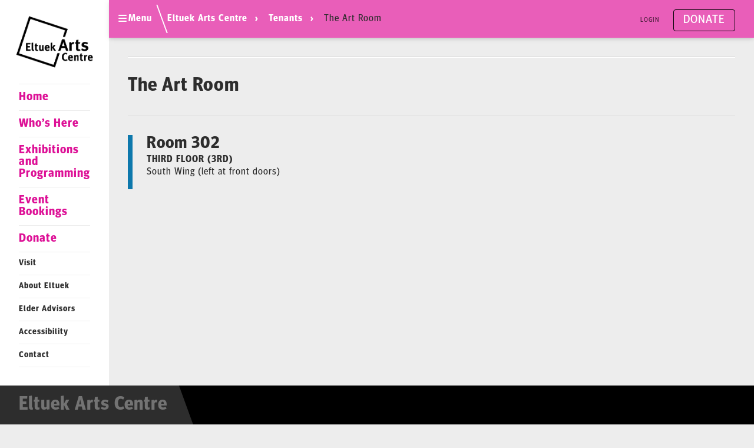

--- FILE ---
content_type: text/html; charset=UTF-8
request_url: https://eltuek.com/tenants/the-art-room/
body_size: 16134
content:
<!DOCTYPE html>
<html lang="en-US">
<head>

	<!-- META -->
	<meta charset="UTF-8">

  	<!-- HTML Meta Tags -->
  	<title>Eltuek Arts Centre</title>
  	<meta name="description" content="A contemporary space. A creative community to inspire artists, residents, and visitors. Artist-led and artist-focused.">

  	<!-- Facebook Meta Tags -->
  	<meta property="og:url" content="https://eltuek.com/">
  	<meta property="og:type" content="website">
  	<meta property="og:title" content="Eltuek Arts Centre">
  	<meta property="og:description" content="A contemporary space. A creative community to inspire artists, residents, and visitors. Artist-led and artist-focused.">
  	<meta property="og:image" content="https://eltuek.com/wp-content/themes/mikestyle_newdawn/img/header_logo.png">

	<!-- SCALE -->
	<meta http-equiv="X-UA-Compatible" content="IE=edge,chrome=1">
	<meta name="viewport" content="width=device-width, initial-scale=1.0">

	<!--[if lt IE 9]>
	<script src="http://css3-mediaqueries-js.googlecode.com/svn/trunk/css3-mediaqueries.js"></script>
	<![endif]-->

	<!-- FONTS -->
	<link rel="stylesheet" href="https://use.typekit.net/bix1wmr.css">

	<!-- FAVICON -->
	<link rel="apple-touch-icon" sizes="180x180" href="https://eltuek.com/wp-content/themes/mikestyle_newdawn/favicon/apple-touch-icon.png">
	<link rel="icon" type="image/png" sizes="32x32" href="https://eltuek.com/wp-content/themes/mikestyle_newdawn/favicon/favicon-32x32.png">
	<link rel="icon" type="image/png" sizes="16x16" href="https://eltuek.com/wp-content/themes/mikestyle_newdawn/favicon/favicon-16x16.png">
	<link rel="manifest" href="https://eltuek.com/wp-content/themes/mikestyle_newdawn/favicon/site.webmanifest">
	<!-- Google tag (gtag.js) -->
	<script async src="https://www.googletagmanager.com/gtag/js?id=G-KZTXLJCTSZ"></script>
	<script>
  	window.dataLayer = window.dataLayer || [];
  	function gtag(){dataLayer.push(arguments);}
  	gtag('js', new Date());

  	gtag('config', 'G-KZTXLJCTSZ');
	</script>


    <script src="https://api.bloomerang.co/v1/WebsiteVisit?ApiKey=pub_736bb1f4-9acf-11ef-904d-0acbdc7b47c3" type="text/javascript"></script>
	<!-- HOOK -->
	<meta name='robots' content='index, follow, max-image-preview:large, max-snippet:-1, max-video-preview:-1' />

	<!-- This site is optimized with the Yoast SEO plugin v26.8 - https://yoast.com/product/yoast-seo-wordpress/ -->
	<link rel="canonical" href="https://eltuek.com/tenants/the-art-room/" />
	<meta property="og:locale" content="en_US" />
	<meta property="og:type" content="article" />
	<meta property="og:title" content="The Art Room - Eltuek Arts Centre" />
	<meta property="og:url" content="https://eltuek.com/tenants/the-art-room/" />
	<meta property="og:site_name" content="Eltuek Arts Centre" />
	<meta property="article:publisher" content="https://www.facebook.com/NewDawnCB/" />
	<meta property="article:modified_time" content="2024-08-13T17:53:10+00:00" />
	<meta name="twitter:card" content="summary_large_image" />
	<meta name="twitter:site" content="@NewDawnCB" />
	<script type="application/ld+json" class="yoast-schema-graph">{"@context":"https://schema.org","@graph":[{"@type":"WebPage","@id":"https://eltuek.com/tenants/the-art-room/","url":"https://eltuek.com/tenants/the-art-room/","name":"The Art Room - Eltuek Arts Centre","isPartOf":{"@id":"https://eltuek.com/#website"},"datePublished":"2020-12-14T20:11:47+00:00","dateModified":"2024-08-13T17:53:10+00:00","breadcrumb":{"@id":"https://eltuek.com/tenants/the-art-room/#breadcrumb"},"inLanguage":"en-US","potentialAction":[{"@type":"ReadAction","target":["https://eltuek.com/tenants/the-art-room/"]}]},{"@type":"BreadcrumbList","@id":"https://eltuek.com/tenants/the-art-room/#breadcrumb","itemListElement":[{"@type":"ListItem","position":1,"name":"Eltuek Arts Centre","item":"https://eltuek.com/"},{"@type":"ListItem","position":2,"name":"Tenants","item":"https://eltuek.com/tenants/"},{"@type":"ListItem","position":3,"name":"The Art Room"}]},{"@type":"WebSite","@id":"https://eltuek.com/#website","url":"https://eltuek.com/","name":"Eltuek Arts Centre","description":"Ta&#039;n etl-mawita&#039;mk","publisher":{"@id":"https://eltuek.com/#organization"},"potentialAction":[{"@type":"SearchAction","target":{"@type":"EntryPoint","urlTemplate":"https://eltuek.com/?s={search_term_string}"},"query-input":{"@type":"PropertyValueSpecification","valueRequired":true,"valueName":"search_term_string"}}],"inLanguage":"en-US"},{"@type":"Organization","@id":"https://eltuek.com/#organization","name":"New Dawn Eltuek Arts Centre","url":"https://eltuek.com/","logo":{"@type":"ImageObject","inLanguage":"en-US","@id":"https://eltuek.com/#/schema/logo/image/","url":"","contentUrl":"","caption":"New Dawn Eltuek Arts Centre"},"image":{"@id":"https://eltuek.com/#/schema/logo/image/"},"sameAs":["https://www.facebook.com/NewDawnCB/","https://x.com/NewDawnCB","https://www.linkedin.com/company/newdawnenterprises"]}]}</script>
	<!-- / Yoast SEO plugin. -->


<link rel='dns-prefetch' href='//cdnjs.cloudflare.com' />
<link rel='dns-prefetch' href='//ajax.googleapis.com' />
<link rel='dns-prefetch' href='//www.googletagmanager.com' />
<link rel="alternate" title="oEmbed (JSON)" type="application/json+oembed" href="https://eltuek.com/wp-json/oembed/1.0/embed?url=https%3A%2F%2Feltuek.com%2Ftenants%2Fthe-art-room%2F" />
<link rel="alternate" title="oEmbed (XML)" type="text/xml+oembed" href="https://eltuek.com/wp-json/oembed/1.0/embed?url=https%3A%2F%2Feltuek.com%2Ftenants%2Fthe-art-room%2F&#038;format=xml" />
<style id='wp-img-auto-sizes-contain-inline-css' type='text/css'>
img:is([sizes=auto i],[sizes^="auto," i]){contain-intrinsic-size:3000px 1500px}
/*# sourceURL=wp-img-auto-sizes-contain-inline-css */
</style>
<link rel='stylesheet' id='sbi_styles-css' href='https://eltuek.com/wp-content/plugins/instagram-feed-pro/css/sbi-styles.min.css?ver=6.3.21769928507' type='text/css' media='all' />
<style id='wp-emoji-styles-inline-css' type='text/css'>

	img.wp-smiley, img.emoji {
		display: inline !important;
		border: none !important;
		box-shadow: none !important;
		height: 1em !important;
		width: 1em !important;
		margin: 0 0.07em !important;
		vertical-align: -0.1em !important;
		background: none !important;
		padding: 0 !important;
	}
/*# sourceURL=wp-emoji-styles-inline-css */
</style>
<style id='wp-block-library-inline-css' type='text/css'>
:root{--wp-block-synced-color:#7a00df;--wp-block-synced-color--rgb:122,0,223;--wp-bound-block-color:var(--wp-block-synced-color);--wp-editor-canvas-background:#ddd;--wp-admin-theme-color:#007cba;--wp-admin-theme-color--rgb:0,124,186;--wp-admin-theme-color-darker-10:#006ba1;--wp-admin-theme-color-darker-10--rgb:0,107,160.5;--wp-admin-theme-color-darker-20:#005a87;--wp-admin-theme-color-darker-20--rgb:0,90,135;--wp-admin-border-width-focus:2px}@media (min-resolution:192dpi){:root{--wp-admin-border-width-focus:1.5px}}.wp-element-button{cursor:pointer}:root .has-very-light-gray-background-color{background-color:#eee}:root .has-very-dark-gray-background-color{background-color:#313131}:root .has-very-light-gray-color{color:#eee}:root .has-very-dark-gray-color{color:#313131}:root .has-vivid-green-cyan-to-vivid-cyan-blue-gradient-background{background:linear-gradient(135deg,#00d084,#0693e3)}:root .has-purple-crush-gradient-background{background:linear-gradient(135deg,#34e2e4,#4721fb 50%,#ab1dfe)}:root .has-hazy-dawn-gradient-background{background:linear-gradient(135deg,#faaca8,#dad0ec)}:root .has-subdued-olive-gradient-background{background:linear-gradient(135deg,#fafae1,#67a671)}:root .has-atomic-cream-gradient-background{background:linear-gradient(135deg,#fdd79a,#004a59)}:root .has-nightshade-gradient-background{background:linear-gradient(135deg,#330968,#31cdcf)}:root .has-midnight-gradient-background{background:linear-gradient(135deg,#020381,#2874fc)}:root{--wp--preset--font-size--normal:16px;--wp--preset--font-size--huge:42px}.has-regular-font-size{font-size:1em}.has-larger-font-size{font-size:2.625em}.has-normal-font-size{font-size:var(--wp--preset--font-size--normal)}.has-huge-font-size{font-size:var(--wp--preset--font-size--huge)}.has-text-align-center{text-align:center}.has-text-align-left{text-align:left}.has-text-align-right{text-align:right}.has-fit-text{white-space:nowrap!important}#end-resizable-editor-section{display:none}.aligncenter{clear:both}.items-justified-left{justify-content:flex-start}.items-justified-center{justify-content:center}.items-justified-right{justify-content:flex-end}.items-justified-space-between{justify-content:space-between}.screen-reader-text{border:0;clip-path:inset(50%);height:1px;margin:-1px;overflow:hidden;padding:0;position:absolute;width:1px;word-wrap:normal!important}.screen-reader-text:focus{background-color:#ddd;clip-path:none;color:#444;display:block;font-size:1em;height:auto;left:5px;line-height:normal;padding:15px 23px 14px;text-decoration:none;top:5px;width:auto;z-index:100000}html :where(.has-border-color){border-style:solid}html :where([style*=border-top-color]){border-top-style:solid}html :where([style*=border-right-color]){border-right-style:solid}html :where([style*=border-bottom-color]){border-bottom-style:solid}html :where([style*=border-left-color]){border-left-style:solid}html :where([style*=border-width]){border-style:solid}html :where([style*=border-top-width]){border-top-style:solid}html :where([style*=border-right-width]){border-right-style:solid}html :where([style*=border-bottom-width]){border-bottom-style:solid}html :where([style*=border-left-width]){border-left-style:solid}html :where(img[class*=wp-image-]){height:auto;max-width:100%}:where(figure){margin:0 0 1em}html :where(.is-position-sticky){--wp-admin--admin-bar--position-offset:var(--wp-admin--admin-bar--height,0px)}@media screen and (max-width:600px){html :where(.is-position-sticky){--wp-admin--admin-bar--position-offset:0px}}

/*# sourceURL=wp-block-library-inline-css */
</style><style id='global-styles-inline-css' type='text/css'>
:root{--wp--preset--aspect-ratio--square: 1;--wp--preset--aspect-ratio--4-3: 4/3;--wp--preset--aspect-ratio--3-4: 3/4;--wp--preset--aspect-ratio--3-2: 3/2;--wp--preset--aspect-ratio--2-3: 2/3;--wp--preset--aspect-ratio--16-9: 16/9;--wp--preset--aspect-ratio--9-16: 9/16;--wp--preset--color--black: #000000;--wp--preset--color--cyan-bluish-gray: #abb8c3;--wp--preset--color--white: #ffffff;--wp--preset--color--pale-pink: #f78da7;--wp--preset--color--vivid-red: #cf2e2e;--wp--preset--color--luminous-vivid-orange: #ff6900;--wp--preset--color--luminous-vivid-amber: #fcb900;--wp--preset--color--light-green-cyan: #7bdcb5;--wp--preset--color--vivid-green-cyan: #00d084;--wp--preset--color--pale-cyan-blue: #8ed1fc;--wp--preset--color--vivid-cyan-blue: #0693e3;--wp--preset--color--vivid-purple: #9b51e0;--wp--preset--gradient--vivid-cyan-blue-to-vivid-purple: linear-gradient(135deg,rgb(6,147,227) 0%,rgb(155,81,224) 100%);--wp--preset--gradient--light-green-cyan-to-vivid-green-cyan: linear-gradient(135deg,rgb(122,220,180) 0%,rgb(0,208,130) 100%);--wp--preset--gradient--luminous-vivid-amber-to-luminous-vivid-orange: linear-gradient(135deg,rgb(252,185,0) 0%,rgb(255,105,0) 100%);--wp--preset--gradient--luminous-vivid-orange-to-vivid-red: linear-gradient(135deg,rgb(255,105,0) 0%,rgb(207,46,46) 100%);--wp--preset--gradient--very-light-gray-to-cyan-bluish-gray: linear-gradient(135deg,rgb(238,238,238) 0%,rgb(169,184,195) 100%);--wp--preset--gradient--cool-to-warm-spectrum: linear-gradient(135deg,rgb(74,234,220) 0%,rgb(151,120,209) 20%,rgb(207,42,186) 40%,rgb(238,44,130) 60%,rgb(251,105,98) 80%,rgb(254,248,76) 100%);--wp--preset--gradient--blush-light-purple: linear-gradient(135deg,rgb(255,206,236) 0%,rgb(152,150,240) 100%);--wp--preset--gradient--blush-bordeaux: linear-gradient(135deg,rgb(254,205,165) 0%,rgb(254,45,45) 50%,rgb(107,0,62) 100%);--wp--preset--gradient--luminous-dusk: linear-gradient(135deg,rgb(255,203,112) 0%,rgb(199,81,192) 50%,rgb(65,88,208) 100%);--wp--preset--gradient--pale-ocean: linear-gradient(135deg,rgb(255,245,203) 0%,rgb(182,227,212) 50%,rgb(51,167,181) 100%);--wp--preset--gradient--electric-grass: linear-gradient(135deg,rgb(202,248,128) 0%,rgb(113,206,126) 100%);--wp--preset--gradient--midnight: linear-gradient(135deg,rgb(2,3,129) 0%,rgb(40,116,252) 100%);--wp--preset--font-size--small: 13px;--wp--preset--font-size--medium: 20px;--wp--preset--font-size--large: 36px;--wp--preset--font-size--x-large: 42px;--wp--preset--spacing--20: 0.44rem;--wp--preset--spacing--30: 0.67rem;--wp--preset--spacing--40: 1rem;--wp--preset--spacing--50: 1.5rem;--wp--preset--spacing--60: 2.25rem;--wp--preset--spacing--70: 3.38rem;--wp--preset--spacing--80: 5.06rem;--wp--preset--shadow--natural: 6px 6px 9px rgba(0, 0, 0, 0.2);--wp--preset--shadow--deep: 12px 12px 50px rgba(0, 0, 0, 0.4);--wp--preset--shadow--sharp: 6px 6px 0px rgba(0, 0, 0, 0.2);--wp--preset--shadow--outlined: 6px 6px 0px -3px rgb(255, 255, 255), 6px 6px rgb(0, 0, 0);--wp--preset--shadow--crisp: 6px 6px 0px rgb(0, 0, 0);}:where(.is-layout-flex){gap: 0.5em;}:where(.is-layout-grid){gap: 0.5em;}body .is-layout-flex{display: flex;}.is-layout-flex{flex-wrap: wrap;align-items: center;}.is-layout-flex > :is(*, div){margin: 0;}body .is-layout-grid{display: grid;}.is-layout-grid > :is(*, div){margin: 0;}:where(.wp-block-columns.is-layout-flex){gap: 2em;}:where(.wp-block-columns.is-layout-grid){gap: 2em;}:where(.wp-block-post-template.is-layout-flex){gap: 1.25em;}:where(.wp-block-post-template.is-layout-grid){gap: 1.25em;}.has-black-color{color: var(--wp--preset--color--black) !important;}.has-cyan-bluish-gray-color{color: var(--wp--preset--color--cyan-bluish-gray) !important;}.has-white-color{color: var(--wp--preset--color--white) !important;}.has-pale-pink-color{color: var(--wp--preset--color--pale-pink) !important;}.has-vivid-red-color{color: var(--wp--preset--color--vivid-red) !important;}.has-luminous-vivid-orange-color{color: var(--wp--preset--color--luminous-vivid-orange) !important;}.has-luminous-vivid-amber-color{color: var(--wp--preset--color--luminous-vivid-amber) !important;}.has-light-green-cyan-color{color: var(--wp--preset--color--light-green-cyan) !important;}.has-vivid-green-cyan-color{color: var(--wp--preset--color--vivid-green-cyan) !important;}.has-pale-cyan-blue-color{color: var(--wp--preset--color--pale-cyan-blue) !important;}.has-vivid-cyan-blue-color{color: var(--wp--preset--color--vivid-cyan-blue) !important;}.has-vivid-purple-color{color: var(--wp--preset--color--vivid-purple) !important;}.has-black-background-color{background-color: var(--wp--preset--color--black) !important;}.has-cyan-bluish-gray-background-color{background-color: var(--wp--preset--color--cyan-bluish-gray) !important;}.has-white-background-color{background-color: var(--wp--preset--color--white) !important;}.has-pale-pink-background-color{background-color: var(--wp--preset--color--pale-pink) !important;}.has-vivid-red-background-color{background-color: var(--wp--preset--color--vivid-red) !important;}.has-luminous-vivid-orange-background-color{background-color: var(--wp--preset--color--luminous-vivid-orange) !important;}.has-luminous-vivid-amber-background-color{background-color: var(--wp--preset--color--luminous-vivid-amber) !important;}.has-light-green-cyan-background-color{background-color: var(--wp--preset--color--light-green-cyan) !important;}.has-vivid-green-cyan-background-color{background-color: var(--wp--preset--color--vivid-green-cyan) !important;}.has-pale-cyan-blue-background-color{background-color: var(--wp--preset--color--pale-cyan-blue) !important;}.has-vivid-cyan-blue-background-color{background-color: var(--wp--preset--color--vivid-cyan-blue) !important;}.has-vivid-purple-background-color{background-color: var(--wp--preset--color--vivid-purple) !important;}.has-black-border-color{border-color: var(--wp--preset--color--black) !important;}.has-cyan-bluish-gray-border-color{border-color: var(--wp--preset--color--cyan-bluish-gray) !important;}.has-white-border-color{border-color: var(--wp--preset--color--white) !important;}.has-pale-pink-border-color{border-color: var(--wp--preset--color--pale-pink) !important;}.has-vivid-red-border-color{border-color: var(--wp--preset--color--vivid-red) !important;}.has-luminous-vivid-orange-border-color{border-color: var(--wp--preset--color--luminous-vivid-orange) !important;}.has-luminous-vivid-amber-border-color{border-color: var(--wp--preset--color--luminous-vivid-amber) !important;}.has-light-green-cyan-border-color{border-color: var(--wp--preset--color--light-green-cyan) !important;}.has-vivid-green-cyan-border-color{border-color: var(--wp--preset--color--vivid-green-cyan) !important;}.has-pale-cyan-blue-border-color{border-color: var(--wp--preset--color--pale-cyan-blue) !important;}.has-vivid-cyan-blue-border-color{border-color: var(--wp--preset--color--vivid-cyan-blue) !important;}.has-vivid-purple-border-color{border-color: var(--wp--preset--color--vivid-purple) !important;}.has-vivid-cyan-blue-to-vivid-purple-gradient-background{background: var(--wp--preset--gradient--vivid-cyan-blue-to-vivid-purple) !important;}.has-light-green-cyan-to-vivid-green-cyan-gradient-background{background: var(--wp--preset--gradient--light-green-cyan-to-vivid-green-cyan) !important;}.has-luminous-vivid-amber-to-luminous-vivid-orange-gradient-background{background: var(--wp--preset--gradient--luminous-vivid-amber-to-luminous-vivid-orange) !important;}.has-luminous-vivid-orange-to-vivid-red-gradient-background{background: var(--wp--preset--gradient--luminous-vivid-orange-to-vivid-red) !important;}.has-very-light-gray-to-cyan-bluish-gray-gradient-background{background: var(--wp--preset--gradient--very-light-gray-to-cyan-bluish-gray) !important;}.has-cool-to-warm-spectrum-gradient-background{background: var(--wp--preset--gradient--cool-to-warm-spectrum) !important;}.has-blush-light-purple-gradient-background{background: var(--wp--preset--gradient--blush-light-purple) !important;}.has-blush-bordeaux-gradient-background{background: var(--wp--preset--gradient--blush-bordeaux) !important;}.has-luminous-dusk-gradient-background{background: var(--wp--preset--gradient--luminous-dusk) !important;}.has-pale-ocean-gradient-background{background: var(--wp--preset--gradient--pale-ocean) !important;}.has-electric-grass-gradient-background{background: var(--wp--preset--gradient--electric-grass) !important;}.has-midnight-gradient-background{background: var(--wp--preset--gradient--midnight) !important;}.has-small-font-size{font-size: var(--wp--preset--font-size--small) !important;}.has-medium-font-size{font-size: var(--wp--preset--font-size--medium) !important;}.has-large-font-size{font-size: var(--wp--preset--font-size--large) !important;}.has-x-large-font-size{font-size: var(--wp--preset--font-size--x-large) !important;}
/*# sourceURL=global-styles-inline-css */
</style>

<style id='classic-theme-styles-inline-css' type='text/css'>
/*! This file is auto-generated */
.wp-block-button__link{color:#fff;background-color:#32373c;border-radius:9999px;box-shadow:none;text-decoration:none;padding:calc(.667em + 2px) calc(1.333em + 2px);font-size:1.125em}.wp-block-file__button{background:#32373c;color:#fff;text-decoration:none}
/*# sourceURL=/wp-includes/css/classic-themes.min.css */
</style>
<link rel='stylesheet' id='eventer_ui_css-css' href='//ajax.googleapis.com/ajax/libs/jqueryui/1.9.0/themes/base/jquery-ui.css?ver=1.9.0' type='text/css' media='' />
<link rel='stylesheet' id='eventer-style-css' href='https://eltuek.com/wp-content/plugins/eventer/css/eventer_style.css?ver=3.9.9' type='text/css' media='all' />
<style id='eventer-style-inline-css' type='text/css'>
.eventer .eventer-btn-primary,.eventer .eventer-btn-primary:hover,.eventer input[type="radio"]:checked, .eventer input[type="checkbox"]:checked,.eventer-btn-default:hover,.fc button.fc-state-active{
						border-color: #595fde!important
						}
					.eventer-loader,.eventer input[type="radio"]:checked:before, .eventer input[type="checkbox"]:checked:before,.eventer-ticket-confirmation-left > div:before,.eventer-ticket-price-total,.eventer .eventer-btn-default:hover,.eventer-countdown .eventer-event-date,.eventer .eventer-pagination li.active,.eventer-event-grid-item-dbg .eventer-event-grid-item-inside,.eventer-switcher-current-month-in > span,.eventer-plain-links,.eventer-detailed-list .eventer-dater,.eventer-modern-list .eventer-dater,.eventer-modern-list .eventer-dater:before,.eventer-quick-ticket-info .eventer-ticket-type-price,.eventer-featured-date,.eventer-slider-type1 .eventer-slider-content,.eventer-custom-label-badge,.eventer .eventer-pop-nav li.ev-active-tab,.fc-event, .fc-event-dot{
						background-color: #595fde
					}
					.eventer .eventer-btn-primary,.eventer .eventer-btn-primary:disabled,.eventer .eventer-btn-primary:disabled:hover,.eventer .eventer-btn-primary:hover,.eventer-q-field input[type="button"]:hover,.eventer-switcher-actions-view a:hover,.eventer .eventer-switcher-actions-view a.active,.fc button.fc-state-active,.eventer-custom-ui-datepicker.ui-datepicker .ui-widget-header, .eventer-custom-ui-datepicker.ui-datepicker .ui-datepicker-header,.eventer-custom-ui-datepicker.ui-datepicker td.ui-datepicker-current-day,.eventer-custom-ui-datepicker.ui-datepicker td .ui-state-hover,.eventer .eventer-switcher-actions-view a.today-btn,.eventer .eventer-switcher-actions-view .trigger-active,.eventer-dash-nav-right li.eventer-fe-usermenu img, .eventer-fe-usermenu .eventer-fe-dropdown-in,.eventer-fe-ele-icon,.eventer-fe-datepicker.eventer-datepicker>.eventer-datepicker_header,.eventer-fe-datepicker.eventer-datepicker>.eventer-datepicker_inner_container>.eventer-datepicker_calendar>.eventer-datepicker_table>tbody>tr>td.hover,.eventer-fe-datepicker.eventer-datepicker>.eventer-datepicker_inner_container>.eventer-datepicker_calendar>.eventer-datepicker_table>tbody>tr>td.active,.eventer-fe-datepicker.eventer-datepicker>.eventer-datepicker_inner_container>.eventer-datepicker_calendar>.eventer-datepicker_table>tbody>tr>td.wday_sat:not(.day_in_past):hover,.eventer-fe-datepicker.eventer-datepicker>.eventer-datepicker_inner_container>.eventer-datepicker_calendar>.eventer-datepicker_table>tbody>tr>td.wday_sun:not(.day_in_past):hover,.eventer-fe-add-field-value:hover,.eventer-fe-datepicker.eventer-datepicker>.eventer-datepicker_inner_container>.eventer-datepicker_calendar>.eventer-datepicker_table>tbody>tr>td.wday_sat.active,.eventer-fe-datepicker.eventer-datepicker>.eventer-datepicker_inner_container>.eventer-datepicker_calendar>.eventer-datepicker_table>tbody>tr>td.wday_sun.active,.eventer-fe-ticket-count,.eventer-accent-bg,.eventer-schedule-time{
						background: #595fde
					}
					.eventer .eventer-ticket-confirmation-right a:not(.eventer-btn),.eventer-ticket-printable h3, .eventer a,.eventer-actions a:hover,.eventer-event-save > ul > li a:hover,.eventer-compact-list .eventer-event-venue i,.eventer-fe-dash-nav ul li a:hover,.eventer-fe-dash-nav ul li.active a,.eventer-dash-nav-right li.eventer-fe-usermenu a:hover,.eventer-fe-dash-nav ul li a:hover i,.eventer-fe-dash-nav ul li.active a i,.eventer-fe-infolist li strong,.eventer-fe-ele-settings:hover,.eventer-fe-ele-copy:hover,.eventer-fe-ele-paste:hover,.eventer-nav-all-users li a:hover,.eventer-booking-order, .eventer-accent-color,.eventer-detailed-col .eventer-event-title a:hover,.eventer-grid-clean .eventer-event-title a:hover,.eventer-grid-featured .eventer-event-title a:hover,.eventer-grid-featured .eventer-event-share li a:hover,.eventer-grid-products .eventer-event-title a:hover,.eventer-grid-products .eventer-grid-meta > div > i,.eventer-grid-modern .eventer-event-day,.eventer-grid-modern .eventer-event-title a:hover,.eventer-slider-type1 .eventer-event-title a:hover,.eventer-single-style2 .eventer-single-header .eventer-event-share li a:hover,.eventer-organizer-block .eventer-organizer-info > span,.eventer-organizer-block ul > li i,.eventer-organizer-block .eventer-organizer-info > ul > li a:hover,#eventer-tab-ev-location h3 + div i{
						color: #595fde
					}
					/*.eventer-fe-ele-settings:hover,.eventer-fe-ele-copy:hover,.eventer-fe-ele-paste:hover,.eventer-nav-all-users li a:hover{
						color: #595fde!important
					}*//* This code was commented out while adding eventer stage2*/
					.eventer-actions a:hover,.eventer-fe-usermenu.eventer-fe-dd:before{
						border-bottom-color: #595fde
					}
					.eventer-compact-list .eventer-event-date{
						border-top-color: #595fde
					}
					.fc-event, .fc-event-dot{
						border-color: #595fde
					}
					.eventer-minimal-list .eventer-event-list-item,.eventer-event-grid-item-plain .eventer-event-grid-item-inside,.eventer-event-grid-item-dbg .eventer-event-grid-item-inside,.eventer-no-event-found{
						border-left-color: #595fde
					}
					.eventer-grid-featured .eventer-grid-fimage,.eventer input[type="radio"]:hover, .eventer input[type="checkbox"]:hover,.eventer-slider-type1 .eventer-event-slide > .eventer-grid-fimage{
						background-color: rgba(89,95,222,0.4)
					}
					.eventer input[type="radio"]:hover, .eventer input[type="checkbox"]:hover{
						border-color: rgba(89,95,222,0.4)!important
					}
					.eventer-status-badge{
						background-color: #999999
					}
					.eventer-status-upcoming{
						background-color: #66B366
                    }
                    .eventer-status-ongoing{
						background-color: #FFA500
                    }
                    .eventer-status-featured{
						background-color: #ee4433
                    }
                    .eventer-status-passed{
						background-color: #666666
                    }
                    .eventer-status-virtual{
						background-color: #8971D0
                    }
                    .eventer-status-cancelled{
						background-color: #740021
                    }
                    .eventer-status-moved-online{
						background-color: #1A3E59
                    }
                    .eventer-status-rescheduled{
						background-color: #740021
                    }
					.eventer-no-event-found{
						background-color: rgba(89,95,222,0.05)
					}

	.eventer .eventer-btn,.eventer label:not(.eventer-checkbox):not(.eventer-radio),.eventer-twelve-months li,.eventer-event-date > span,.eventer-actions li,.eventer-ticket-type-name,.eventer-event-share > li:first-child,.eventer-event-save > span,.eventer-countdown-timer > .eventer-timer-col,.eventer-featured-label,.eventer-status-badge,.eventer-native-list .eventer-dater,.eventer .eventer-detailed-more-btn,.eventer-detailed-list .eventer-dater .eventer-event-day,.eventer-detailed-list .eventer-dater .eventer-event-time,.eventer-detailed-list .eventer-dater .eventer-event-date,.eventer-modern-list .eventer-dater .eventer-event-date,.eventer-featured-date,.eventer-grid-modern .eventer-event-day,.eventer-grid-modern .eventer-event-date,.eventer-slider-type1 .eventer-slider-content-bottom a,.eventer-slider-type2 .eventer-event-date,.eventer-organizer-block .eventer-organizer-info > span,.eventer-schedule-stamp,.eventer .eventer-switcher-actions-view a{
	font-family:inherit;
	}
	.eventer-ticket-confirmation-left span{
		font-family:inherit;
	}
	
/*# sourceURL=eventer-style-inline-css */
</style>
<link rel='stylesheet' id='eventer-line-icons-css' href='https://eltuek.com/wp-content/plugins/eventer/css/eventer-simple-line-icons.css?ver=3.9.9' type='text/css' media='all' />
<link rel='stylesheet' id='eventer-modal-css' href='https://eltuek.com/wp-content/plugins/eventer/css/jquery.modal.min.css?ver=3.9.9' type='text/css' media='all' />
<link rel='stylesheet' id='parent-style-css' href='https://eltuek.com/wp-content/themes/mikestyle_newdawn/style.css?ver=6.9' type='text/css' media='all' />
<link rel='stylesheet' id='child-style-css' href='https://eltuek.com/wp-content/themes/mikestyle_newdawn_child_-_Centre_for_Arts/child.css?ver=1.6' type='text/css' media='all' />
<link rel='stylesheet' id='style-css' href='https://eltuek.com/wp-content/themes/mikestyle_newdawn_child_-_Centre_for_Arts/style.css?ver=111223223211111' type='text/css' media='all' />
<script type="text/javascript" src="https://ajax.googleapis.com/ajax/libs/jquery/3.1.1/jquery.min.js" id="jquery-js"></script>
<script type="text/javascript" src="https://eltuek.com/wp-content/plugins/eventer/front/fullcalendar/lib/moment.min.js?ver=3.9.9" id="fullcalendar-moment-js"></script>
<script type="text/javascript" src="https://eltuek.com/wp-content/themes/mikestyle_newdawn/js/scripts.js?ver=1" id="script-js"></script>
<link rel="https://api.w.org/" href="https://eltuek.com/wp-json/" /><link rel="alternate" title="JSON" type="application/json" href="https://eltuek.com/wp-json/wp/v2/tenants/1364" /><link rel='shortlink' href='https://eltuek.com/?p=1364' />
<meta name="generator" content="Site Kit by Google 1.170.0" />		<style type="text/css" id="wp-custom-css">
			
.wp-block-file .wp-element-button {
	color: #fff !important;
	padding: 0.5em 1em !important;
}		</style>
		
</head>

<!-- BODY -->
<body class="wp-singular tenants-template-default single single-tenants postid-1364 wp-theme-mikestyle_newdawn wp-child-theme-mikestyle_newdawn_child_-_Centre_for_Arts metaslider-plugin tenants-the-art-room">

	<!-- Back-To-Top button -->
	<button onclick="topFunction()" id="BackToTop" class="shadow bg-primary-color" title="Go to top">&uarr;</button>

	<!-- DROP-DOWN-MENU -->
<div id="drop-down-menu">

<!-- PRIMARY/SECONDARY MENUS -->
<div class="site-menus">
	<h3>Eltuek Arts Centre</h3>
	<div class="primary-menu"><ul id="menu-primary-menu" class="menu"><li id="menu-item-2096" class="menu-item menu-item-type-post_type menu-item-object-page menu-item-home menu-item-2096"><a href="https://eltuek.com/">Home<span class="menu-description"></span></a></li>
<li id="menu-item-2285" class="menu-item menu-item-type-custom menu-item-object-custom menu-item-2285"><a href="http://eltuek.com/tenants">Who&#8217;s Here<span class="menu-description"></span></a></li>
<li id="menu-item-3095" class="menu-item menu-item-type-post_type menu-item-object-page menu-item-3095"><a href="https://eltuek.com/exhibitions-programs/">Exhibitions and Programming<span class="menu-description"></span></a></li>
<li id="menu-item-2435" class="menu-item menu-item-type-custom menu-item-object-custom menu-item-2435"><a href="http://eltuek.com/bookings">Event Bookings<span class="menu-description"></span></a></li>
<li id="menu-item-2734" class="menu-item menu-item-type-post_type menu-item-object-page menu-item-2734"><a href="https://eltuek.com/donate/">Donate</a></li>
</ul></div> 

<div class="secondary-menu"><ul id="menu-secondary-menu" class="menu"><li id="menu-item-2688" class="menu-item menu-item-type-post_type menu-item-object-page menu-item-2688"><a href="https://eltuek.com/visit/">Visit</a></li>
<li id="menu-item-2690" class="menu-item menu-item-type-post_type menu-item-object-page menu-item-2690"><a href="https://eltuek.com/about-us/">About Eltuek</a></li>
<li id="menu-item-2114" class="menu-item menu-item-type-post_type menu-item-object-page menu-item-2114"><a href="https://eltuek.com/elder-committee/">Elder Advisors<span class="menu-description"></span></a></li>
<li id="menu-item-2689" class="menu-item menu-item-type-post_type menu-item-object-page menu-item-2689"><a href="https://eltuek.com/accessibility/">Accessibility</a></li>
<li id="menu-item-1807" class="menu-item menu-item-type-post_type menu-item-object-page menu-item-1807"><a href="https://eltuek.com/contact/">Contact</a></li>
</ul></div> </div>

<!-- COMPANIES MENU -->
<div class="secondary-menu common-menu">
	<h3>All New Dawn Companies</h3>
	<ul>
		<li><a href="http://newdawn.ca" target="_blank">New Dawn Enterprises</a>
			<ul>
				<li><a href="http://betterbitekitchen.ca" target="_blank">A Better Bite Community Kitchen</a></li>
				<li><a href="http://newdawn.ca/engagement" target="_blank">Community Engagement</a></li>
				<li><a href="http://newdawnguesthome.ca" target="_blank">Guest Home</a></li>
				<li><a href="http://newdawnhomeliving.ca" target="_blank">Home Living</a></li>
				<li><a href="http://newdawnhomecare.ca" target="_blank">Homecare</a></li>
				<li><a href="http://cbici.ca" target="_blank">Cape Breton Centre for Immigration</a></li>
				<li><a href="http://newdawnmealsonwheels.ca" target="_blank">Meals on Wheels</a></li>
				<li><a href="http://newdawnproperties.ca/commercial/ndcsi" target="_blank">New Dawn Centre</a></li>
				<li><a href="http://newdawnproperties.ca" target="_blank">Properties</a></li>
				<li><a href="http://eltuek.com" target="_blank">Eltuek</a></li>
			</ul>
		</li>
	</ul>
</div>

<!-- X to close drop-down-menu -->
<div id="close-menu">
	<a href="#"><div class="close-menu-icon"></div><span style="display:none;">Menu</span></a>
</div>

</div><!-- /#drop-down-menu -->



	<!-- PAGE-WRAPPER -->
	<div class="grid" id="page-wrapper">

		<!-- Only on large screens (left sidebar) -->

			<!-- HEADER -->
			<header class="bg-white">

				<!-- LOGO (desktop) -->
				<div class="logo">
					<a href="https://eltuek.com"><img src="https://eltuek.com/wp-content/themes/mikestyle_newdawn/img/header_logo.png" alt="Eltuek Arts Centre"></a>
				</div>

				<!-- NAV -->
				<nav class="bg-white">
					<div class="primary-menu"><ul id="menu-primary-menu-1" class="menu"><li class="menu-item menu-item-type-post_type menu-item-object-page menu-item-home menu-item-2096"><a href="https://eltuek.com/">Home<span class="menu-description"></span></a></li>
<li class="menu-item menu-item-type-custom menu-item-object-custom menu-item-2285"><a href="http://eltuek.com/tenants">Who&#8217;s Here<span class="menu-description"></span></a></li>
<li class="menu-item menu-item-type-post_type menu-item-object-page menu-item-3095"><a href="https://eltuek.com/exhibitions-programs/">Exhibitions and Programming<span class="menu-description"></span></a></li>
<li class="menu-item menu-item-type-custom menu-item-object-custom menu-item-2435"><a href="http://eltuek.com/bookings">Event Bookings<span class="menu-description"></span></a></li>
<li class="menu-item menu-item-type-post_type menu-item-object-page menu-item-2734"><a href="https://eltuek.com/donate/">Donate</a></li>
</ul></div> 

<div class="secondary-menu"><ul id="menu-secondary-menu-1" class="menu"><li class="menu-item menu-item-type-post_type menu-item-object-page menu-item-2688"><a href="https://eltuek.com/visit/">Visit</a></li>
<li class="menu-item menu-item-type-post_type menu-item-object-page menu-item-2690"><a href="https://eltuek.com/about-us/">About Eltuek</a></li>
<li class="menu-item menu-item-type-post_type menu-item-object-page menu-item-2114"><a href="https://eltuek.com/elder-committee/">Elder Advisors<span class="menu-description"></span></a></li>
<li class="menu-item menu-item-type-post_type menu-item-object-page menu-item-2689"><a href="https://eltuek.com/accessibility/">Accessibility</a></li>
<li class="menu-item menu-item-type-post_type menu-item-object-page menu-item-1807"><a href="https://eltuek.com/contact/">Contact</a></li>
</ul></div> 				</nav>

			</header>

		<!-- / end Only on large screens -->

		<!-- PAGE -->
		<div id="page">

			<!-- TOPBAR -->
			<div class="shadow" id="topbar">

				<!-- BREADCRUMB -->
				<ul id="breadcrumb">

					<!-- DROP-DOWN-MENU LINK -->
					<li id="mobile-nav">
						<span><a href="#"><div class="nav-icon"><div></div></div>Menu</a></span>
					</li>

					<!-- HOME LINK -->
					<!-- <li class="seo-breadcrumb" id="seo-breadcrumb-home">
						<span><a href="http://newdawn.ca" target="_blank">New Dawn </a></span>
					</li> -->

					<!-- BREADCRUMB -->
					<li class="seo-breadcrumb"><span><span><a href="https://eltuek.com/">Eltuek Arts Centre</a></span>  <span><a href="https://eltuek.com/tenants/">Tenants</a></span>  <span class="breadcrumb_last" aria-current="page">The Art Room</span></span></li>
					<!-- ADMIN LINKS -->
					<div id="admin-links"><a href="https://eltuek.com/wp-login.php?redirect_to=https%3A%2F%2Feltuek.com">Login</a><a class="donate-btn" href="/donate">Donate</a> </div>
				</ul>

			</div><!-- /#topbar -->

			
			<!-- LOGO (mobile) -->
			<div class="logo logo-mobile">
                <a href="https://eltuek.com"><img src="https://eltuek.com/wp-content/themes/mikestyle_newdawn/img/header_logo.png" alt="Eltuek Arts Centre"></a>
			</div>

<!-- MAIN -->
<div id="main">


	



		<!-- TITLE / INTRO-->
		<section id="intro">

			<div class="item entry-content">

				<h1 class="page-title">The Art Room</h1>
				
			</div>

		</section><!-- /#intro -->




		
		<!-- CONTAINER -->
		<div class="container grid layout-sidebar">




			<!-- BANNER IMAGE -->
							<!-- <div class="banner-image bg-white shadow">
					<img style='padding:2rem;' src='https://theconvent.ca/wp-content/themes/mikestyle_newdawn_child_-_Centre_for_Arts/logo-vertical.svg' class='attachment- size- lazyloaded'>
				</div> -->
			

			<!-- CAPTION-WRAPPER -->
			<aside class="banner-caption-wrapper">

				
				<!-- CAPTION -->
				<div class="banner-caption">

					<!-- ROOM -->
											<h2>Room 302</h2>
					
					<!-- FLOOR -->
					<h5 class="uppercase">Third Floor (3rd)</h5>
					<!-- WING -->
					<h5 class="light">South Wing (left at front doors)</h5>
					<!-- HOURS -->
					
					<!-- PHONE -->
					
					<!-- EMAIL -->
					
					<!-- SOCIAL MEDIA -->
					<div class="social-media-icons">
																													</div>

					<!-- WEBSITE -->
					
				</div><!-- /.banner-caption -->

			</aside><!-- /.banner-caption-wrapper -->




		</div><!-- /.container -->




		<!-- REPEATER: SECTIONS -->

	



</div><!-- /#main -->




</div><!-- /#page -->

</div><!-- /#page-wrapper -->




<!-- FOOTER -->
<footer class="bg-black">

	<!-- TITLE -->
	<h1 class="section-title">
		<div class="title"><span>Eltuek Arts Centre</span></div>
		<div class="subtitle"></div>
	</h1>

	<!-- FLEX -->
	<div class="flex">




		
			
			<!-- COLOPHON -->
			<div>
				<h6>Phone</h6>
				<p>902-539-9560</p>
				<h6>Fax</h6>
				<p>902-270-8084</p>
				<h6>Address</h6>
				<p>170 George Street <br>Sydney, Nova Scotia <br>B1P 1J2</p>
				<h6>Mailing</h6>
				<p>101 - 37 Nepean Street <br />Sydney, NS <br />B1P 6A7</p>
			</div><!-- /#colophon -->

			<!-- FOOTER NAV -->
			<div>
				<h6>Menu</h6>
				<div class="primary-menu"><ul id="menu-primary-menu-2" class="menu"><li class="menu-item menu-item-type-post_type menu-item-object-page menu-item-home menu-item-2096"><a href="https://eltuek.com/">Home<span class="menu-description"></span></a></li>
<li class="menu-item menu-item-type-custom menu-item-object-custom menu-item-2285"><a href="http://eltuek.com/tenants">Who&#8217;s Here<span class="menu-description"></span></a></li>
<li class="menu-item menu-item-type-post_type menu-item-object-page menu-item-3095"><a href="https://eltuek.com/exhibitions-programs/">Exhibitions and Programming<span class="menu-description"></span></a></li>
<li class="menu-item menu-item-type-custom menu-item-object-custom menu-item-2435"><a href="http://eltuek.com/bookings">Event Bookings<span class="menu-description"></span></a></li>
<li class="menu-item menu-item-type-post_type menu-item-object-page menu-item-2734"><a href="https://eltuek.com/donate/">Donate</a></li>
</ul></div> 

<div class="secondary-menu"><ul id="menu-secondary-menu-2" class="menu"><li class="menu-item menu-item-type-post_type menu-item-object-page menu-item-2688"><a href="https://eltuek.com/visit/">Visit</a></li>
<li class="menu-item menu-item-type-post_type menu-item-object-page menu-item-2690"><a href="https://eltuek.com/about-us/">About Eltuek</a></li>
<li class="menu-item menu-item-type-post_type menu-item-object-page menu-item-2114"><a href="https://eltuek.com/elder-committee/">Elder Advisors<span class="menu-description"></span></a></li>
<li class="menu-item menu-item-type-post_type menu-item-object-page menu-item-2689"><a href="https://eltuek.com/accessibility/">Accessibility</a></li>
<li class="menu-item menu-item-type-post_type menu-item-object-page menu-item-1807"><a href="https://eltuek.com/contact/">Contact</a></li>
</ul></div> 			</div>

			<!-- SOCIAL MEDIA LINKS -->
			<div>
				<h6>Social Media</h6>
				<!-- SOCIAL MEDIA -->
				<div class="social-media-icons">
					<span><a href="https://www.facebook.com/eltuekarts" target="_blank"><img src="https://eltuek.com/wp-content/themes/mikestyle_newdawn/img/social-facebook.png" /></a></span>					<span><a href="https://www.instagram.com/eltuekarts/" target="_blank"><img src="https://eltuek.com/wp-content/themes/mikestyle_newdawn/img/social-instagram.png" /></a></span>														</div>

                <div class="footer-text">
                    <p>Eymu’ti’k Unama’ki, newte’jk l’uiknek te’sikl Mi’kmawe’l maqamikal mna’q iknmuetumitl. Ula maqamikew wiaqwikasik Wantaqo’tie’l aqq I’lamatultimkewe’l Ankukamkewe’l Mi’kmaq aqq Eleke’wuti  kisa’matultisnik 1726ek.</p>

                    <p>Eltuek Arts Centre is in Unama’ki, one of the seven traditional and unceded ancestral districts of the people of Mi’kma’ki. This territory is covered by the Treaties of Peace and Friendship which the Mi’kmaq first signed with the British Crown in 1726. </p>

                    <p>Ketu’-keknuite’tmek aqq kepmite’tmek ula tela’maiultimkip wjit maqamikew ta’n etekl mtmo’taqney. Ula tett, ula maqamikek, etl-lukutiek l’tunen aqq apoqntmnen apoqnmasimk aqq weliknamk Unama’ki. </p>

                    <p>We wish to recognize and honour this understanding of the lands on which we reside. It is from here, on these lands, that we work to create and support a culture of self-reliance and vibrancy on Unama’ki (Cape Breton Island).</p>
                </div><!--/.footer-text-->
			</div>

			<!-- NEW DAWN COMPANIES -->
			<div>
				<h6>New Dawn Companies</h6>
				<ul>
					<li><a href="http://cafemariecafe.ca" target="_blank">Cafe Marie</a></li>
					<li><a href="http://newdawn.ca/engagement" target="_blank">Community Engagement</a></li>
					<li><a href="http://newdawnguesthome.ca" target="_blank">Guest Home / Home Living</a></li>
					<li><a href="http://newdawnhomecare.ca" target="_blank">Homecare</a></li>
					<li><a href="http://cbici.ca" target="_blank">Cape Breton Centre for Immigration</a></li>
					<li><a href="http://newdawnmealsonwheels.ca" target="_blank">Meals on Wheels</a></li>
					<li><a href="http://newdawnproperties.ca/ndcsi" target="_blank">New Dawn Centre</a></li>
					<li><a href="http://newdawnproperties.ca" target="_blank">Properties</a></li>
					<li><a href="http://eltuek.com" target="_blank">Eltuek Arts Centre</a></li>
				</ul>
			</div>

		</div><!-- /.flex -->

	
</footer>




<script type="speculationrules">
{"prefetch":[{"source":"document","where":{"and":[{"href_matches":"/*"},{"not":{"href_matches":["/wp-*.php","/wp-admin/*","/wp-content/uploads/*","/wp-content/*","/wp-content/plugins/*","/wp-content/themes/mikestyle_newdawn_child_-_Centre_for_Arts/*","/wp-content/themes/mikestyle_newdawn/*","/*\\?(.+)"]}},{"not":{"selector_matches":"a[rel~=\"nofollow\"]"}},{"not":{"selector_matches":".no-prefetch, .no-prefetch a"}}]},"eagerness":"conservative"}]}
</script>
<!-- Custom Feeds for Instagram JS -->
<script type="text/javascript">
var sbiajaxurl = "https://eltuek.com/wp-admin/admin-ajax.php";

</script>
<script type="text/javascript" src="https://eltuek.com/wp-includes/js/jquery/ui/core.min.js?ver=1.13.3" id="jquery-ui-core-js"></script>
<script type="text/javascript" src="https://eltuek.com/wp-includes/js/jquery/ui/datepicker.min.js?ver=1.13.3" id="jquery-ui-datepicker-js"></script>
<script type="text/javascript" id="jquery-ui-datepicker-js-after">
/* <![CDATA[ */
jQuery(function(jQuery){jQuery.datepicker.setDefaults({"closeText":"Close","currentText":"Today","monthNames":["January","February","March","April","May","June","July","August","September","October","November","December"],"monthNamesShort":["Jan","Feb","Mar","Apr","May","Jun","Jul","Aug","Sep","Oct","Nov","Dec"],"nextText":"Next","prevText":"Previous","dayNames":["Sunday","Monday","Tuesday","Wednesday","Thursday","Friday","Saturday"],"dayNamesShort":["Sun","Mon","Tue","Wed","Thu","Fri","Sat"],"dayNamesMin":["S","M","T","W","T","F","S"],"dateFormat":"MM d, yy","firstDay":0,"isRTL":false});});
//# sourceURL=jquery-ui-datepicker-js-after
/* ]]> */
</script>
<script type="text/javascript" id="eventer-plugins-js-extra">
/* <![CDATA[ */
var upcoming_data = {"c_time":"1769914107"};
//# sourceURL=eventer-plugins-js-extra
/* ]]> */
</script>
<script type="text/javascript" src="https://eltuek.com/wp-content/plugins/eventer/js/plugins.js?ver=3.9.9" id="eventer-plugins-js"></script>
<script type="text/javascript" src="https://eltuek.com/wp-includes/js/jquery/ui/menu.min.js?ver=1.13.3" id="jquery-ui-menu-js"></script>
<script type="text/javascript" src="https://eltuek.com/wp-includes/js/dist/dom-ready.min.js?ver=f77871ff7694fffea381" id="wp-dom-ready-js"></script>
<script type="text/javascript" src="https://eltuek.com/wp-includes/js/dist/hooks.min.js?ver=dd5603f07f9220ed27f1" id="wp-hooks-js"></script>
<script type="text/javascript" src="https://eltuek.com/wp-includes/js/dist/i18n.min.js?ver=c26c3dc7bed366793375" id="wp-i18n-js"></script>
<script type="text/javascript" id="wp-i18n-js-after">
/* <![CDATA[ */
wp.i18n.setLocaleData( { 'text direction\u0004ltr': [ 'ltr' ] } );
//# sourceURL=wp-i18n-js-after
/* ]]> */
</script>
<script type="text/javascript" src="https://eltuek.com/wp-includes/js/dist/a11y.min.js?ver=cb460b4676c94bd228ed" id="wp-a11y-js"></script>
<script type="text/javascript" src="https://eltuek.com/wp-includes/js/jquery/ui/autocomplete.min.js?ver=1.13.3" id="jquery-ui-autocomplete-js"></script>
<script type="text/javascript" src="https://eltuek.com/wp-content/plugins/eventer/js/jquery-qrcode-0.14.0.min.js?ver=3.9.9" id="eventer-qrcode-js"></script>
<script type="text/javascript" src="https://eltuek.com/wp-content/plugins/eventer/js/jquery.modal.min.js?ver=3.9.9" id="eventer-modal-js"></script>
<script type="text/javascript" src="https://cdnjs.cloudflare.com/ajax/libs/html2canvas/0.4.1/html2canvas.js?ver=3.9.9" id="eventer-qrcode1-js"></script>
<script type="text/javascript" id="eventer-init-js-extra">
/* <![CDATA[ */
var initval = {"ajax_url":"https://eltuek.com/wp-admin/admin-ajax.php","month_events_nonce":"1df8590a8d","ticket_registrant":"47619ee51a","paypal_curr":"AUD","paypal_email":"","all_required":"Please fill all required fields.","blank_payment":"Please select payment options.","blank_tickets":"Please select tickets.","wpml_lang":"en","eventers_name":"","eventer_stored":["Weekly Freq","Weekly Freq","MONDAY MONSTER MASH","MONDAY MONSTER MASH","Test Event123","asd","Naomi Dunn","Week Long Event","Week Long Event","All Day Amateur Athlete","All Day Amateur Athlete","Monday Morning Mingle","Monday Morning Mingle","asdasd","Test Event123","Test Event123","asd","asd","Monday Morning Mingle","Monday Morning Mingle","All Day Amateur Athlete","All Day Amateur Athlete","Week Long Event","Week Long Event","Weekly Freq","Weekly Freq","MONDAY MONSTER MASH","MONDAY MONSTER MASH","Auto Draft","apr 9","apr 9","apr 9","apr 9","apr 9","apr 9","apr 9","every monday","every monday","every monday","every monday","every monday","every monday","every monday","every monday","every monday","every monday","every monday","every monday","every monday","every monday","TEST","TEST","TEST","TEST","every monday","every monday","every monday","asdasd","asdasd","asdasd","Monday Morning Mingle","Monday Morning Mingle","Monday Morning Mingle","All Day Amateur Athlete","All Day Amateur Athlete","All Day Amateur Athlete","Week Long Event","Week Long Event","Week Long Event","Naomi Dunn","Naomi Dunn","Naomi Dunn","MONDAY MONSTER MASH","MONDAY MONSTER MASH","MONDAY MONSTER MASH","Weekly Freq","Weekly Freq","Weekly Freq","Dylan Test Event April 9","Dylan Test Event April 9","TEST DYLAN PRIVATE","TEST DYLAN PRIVATE","TEST DYLAN PRIVATE","Dylan Test Event April 9","Dylan Test Event April 9","Dylan Test Event April 9","Dylan Test Event April 9","Test Private Event","Test Public Event","Test Public Event","Test Public Event","Test Public Event","Test Private Event","Test Private Event","Test Private Event","t1","t1","t3","test 1","test 1","test 1","test 1","test 1","test 1","test 1","test 1","test 1","test 1","test 1","Test Public Event","Test Public Event","Test Public Event","Test Public Event","Test Public Event","Test Public Event","Test Public Event","Test Public Event","Test Public Event","Test Public Event","Test Public Event","Test Public Event","Test Public Event","Test Public Event","Test Public Event","Test Public Event","Test Public Event","Test Public Event","Test Public Event","Test Public Event","Test Public Event","Test Public Event","Test Public Event","Test Public Event","Test Public Event","Test Public Event","Test Public Event","Test Public Event","test 1","test 1","t3","t3","t1","t1","t1","t1","Test Public Event","Test Public Event","Test Private Event","Test Private Event","Naomi Dunn","Naomi Dunn","asdasd","asdasd","TEST","TEST","every monday","every monday","Monday Morning Mingle","Monday Morning Mingle","All Day Amateur Athlete","All Day Amateur Athlete","Week Long Event","Week Long Event","MONDAY MONSTER MASH","MONDAY MONSTER MASH","Weekly Freq","Weekly Freq","Jessamine Roman","Jessamine Roman","Jessamine Roman","Jessamine Roman","Jessamine Roman","Jessamine Roman","Jessamine Roman","Jessamine Roman","Jessamine Roman","Jessamine Roman","Jessamine Roman","Jessamine Roman","Jessamine Roman","Jessamine Roman","Jessamine Roman","Jessamine Roman","Jessamine Roman","Jessamine Roman","Jessamine Roman","Jessamine Roman","Jessamine Roman","Jessamine Roman","Jessamine Roman","Jessamine Roman","Jessamine Roman","Jessamine Roman","Jessamine Roman","Jessamine Roman","Jessamine Roman","Jessamine Roman","Jessamine Roman","Jessamine Roman","Jessamine Roman","Jessamine Roman","Jessamine Roman","Jessamine Roman","Jessamine Roman","Jessamine Roman","Jessamine Roman","Jessamine Roman","Jessamine Roman","Jessamine Roman","Jessamine Roman","Cody Maddox","Cody Maddox","Cody Maddox","Cody Maddox","Cody Maddox","Cody Maddox","Cody Maddox","Cody Maddox","Cody Maddox","Cody Maddox","Cody Maddox","Cody Maddox","Cody Maddox","Cody Maddox","Cody Maddox","Monday Morning Mingle","Monday Morning Mingle","Monday Morning Mingle","Monday Morning Mingle","Monday Morning Mingle","MONDAY MONSTER MASH","MONDAY MONSTER MASH","MONDAY MONSTER MASH","Weekly Freq","Weekly Freq","Weekly Freq","All Day Amateur Athlete","All Day Amateur Athlete","Week Long Event","Week Long Event","Week Long Event","Cody Maddox","Cody Maddox","Cody Maddox","Cody Maddox","Cody Maddox","Cody Maddox","Cody Maddox","Week Long Event","Week Long Event","Week Long Event","Week Long Event","Week Long Event","Week Long Event","Week Long Event","Week Long Event","Week Long Event","Week Long Event","Week Long Event","Week Long Event","Week Long Event","Week Long Event","Week Long Event","Week Long Event","Week Long Event","Week Long Event","Week Long Event","Week Long Event","Week Long Event","Test Event","Test Event","Test Event","Test Event","Test Event","Test Event","Test Event","Test Event","Test Event","Test Event","Test Event","Test Event","Test Event","Test Event","Test Event","Charles Chaney","Charles Chaney","Charles Chaney","Charles Chaney","Microsoft Shareholder Meeting","Charles Chaney","Charles Chaney","Cody Maddox","Cody Maddox","Charles Chaney","Charles Chaney","Charles Chaney","Charles Chaney","Charles Chaney","Charles Chaney","Microsoft Shareholder Meeting","Microsoft Shareholder Meeting","Microsoft Shareholder Meeting","Microsoft Shareholder Meeting","Microsoft Shareholder Meeting","Microsoft Shareholder Meeting","Microsoft Shareholder Meeting","Microsoft Shareholder Meeting","Microsoft Shareholder Meeting","Microsoft Shareholder Meeting","Microsoft Shareholder Meeting","Microsoft Shareholder Meeting","Microsoft Shareholder Meeting","Microsoft Shareholder Meeting","Test Event","Test Event","Test Event","Test Event","Test Event","Test Event","Test Event","Selma Ochoa","Selma Ochoa","Selma Ochoa","Week Long Event","Week Long Event","Test Event","Test Event","Weekly Freq","Weekly Freq","Auto Draft","AR","AR","ARE WILDS","ARE WILDS","ARE WILDS","ARE WILDS","ARE WILDS","ARE WILDS","ARE WILDS","ARE WILDS","ARE WILDS","ARE WILDS","ARE WILDS","ARE WILDS","ARE WILDS","ARE WILDS","ARE WILDS","ARE WILDS","ARE WILDS","ARE WILDS","ARE WILDS","ARE WILDS","ARE WILDS","ARE WILDS","ARE WILDS","ARE WILDS","ARE WILDS","ARE WILDS","ARE WILDS","ARE WILDS","ARE WILDS","ARE WILDS","ARE WILDS","ARE WILDS","ARE WILDS","ARE WILDS","ARE WILDS","ARE WILDS","ARE WILDS","ARE WILDS","ARE WILDS","ARE WILDS","ARE WILDS","ARE WILDS","ARE WILDS","ARE WILDS","ARE WILDS","ARE WILDS","ARE WILDS","ARE WILDS","ARE WILDS","ARE WILDS","ARE WILDS","ARE WILDS","ARE WILDS | Gallery 203","ARE WILDS | Gallery 203","ARE WILDS | Gallery 203","ARE WILDS | Gallery 203","ARE WILDS | Gallery 203","ARE WILDS | Gallery 203","ARE WILDS | Gallery 203","ARE WILDS | Gallery 203","ARE WILDS | Gallery 203","ARE WILDS | Gallery 203","ARE WILDS | Gallery 203","ARE WILDS | Gallery 203","ARE WILDS | Gallery 203","ARE WILDS | Gallery 203","ARE WILDS","ARE WILDS","ARE WILDS","Auto Draft","Lunch and Learn Series","Lunch and Learn Series","Business Masterclass Series","Business Masterclass Series","Business Masterclass Serie","Business Masterclass Serie","Business Masterclass Series","Business Masterclass Series","Business Masterclass Series","Business Masterclass Series","Business Masterclass Series","Business Masterclass Series","Business Masterclass Series","Business Masterclass Series","Business Masterclass Series","Business Masterclass Series","Business Masterclass Series","Business Masterclass Series","Business Masterclass Series","Business Masterclass Series","Business Masterclass Series","Business Masterclass Series","Business Masterclass Series","Business Masterclass Series","Business Masterclass Series","Business Masterclass Series","Business Masterclass Series","Business Masterclass Series","Business Masterclass Series","Business Masterclass Series","Business Masterclass Series","Business Masterclass Series","Business Masterclass Series","Business Masterclass Series","Business Masterclass Series","Business Masterclass Series","Business Masterclass Series","Business Masterclass Series","Business Masterclass Series","Business Masterclass Series","Business Masterclass Series","Business Masterclass Series","Business Masterclass Series","Auto Draft","Auto Draft","","","Seniors Gardening Workshop &#8211; Build Your Own Container Garden","Seniors Gardening Workshop &#8211; Build Your Own Container Garden","Seniors Gardening Workshop &#8211; Build Your Own Container Garden","Seniors Gardening Workshop &#8211; Build Your Own Container Garden","Seniors Gardening Workshop &#8211; Build Your Own Container Garden","Seniors Gardening Workshop &#8211; Build Your Own Container Garden","Seniors Gardening Workshop &#8211; Build Your Own Container Garden","Seniors Gardening Workshop &#8211; Build Your Own Container Garden","Seniors Gardening Workshop &#8211; Build Your Own Container Garden","Seniors Gardening Workshop &#8211; Build Your Own Container Garden","Seniors Gardening Workshop &#8211; Build Your Own Container Garden","Seniors Gardening Workshop &#8211; Build Your Own Container Garden","Seniors Gardening Workshop &#8211; Build Your Own Container Garden","Seniors Gardening Workshop &#8211; Build Your Own Container Garden","ARE WILDS","ARE WILDS","ARE WILDS","ARE WILDS","ARE WILDS","ARE WILDS","ARE WILDS","Auto Draft","Are W","Are W","Are Wilds Closing Reception","Are Wilds Closing Reception","Are Wilds Closing Reception","Are Wilds Closing Reception","Are Wilds Closing Reception","Are Wilds Closing Reception","Are Wilds Closing Reception","Are Wilds Closing Reception","Are Wilds Closing Reception","Are Wilds Closing Reception","Are Wilds Closing Reception","Seniors Gardening Workshop &#8211; Build Your Own Container Garden","Seniors Gardening Workshop &#8211; Build Your Own Container Garden","Seniors Gardening Workshop &#8211; Build Your Own Container Garden","Seniors Gardening Workshop &#8211; Build Your Own Container Garden","Seniors Gardening Workshop &#8211; Build Your Own Container Garden","Seniors Gardening Workshop &#8211; Build Your Own Container Garden","Seniors Gardening Workshop &#8211; Build Your Own Container Garden","Are Wilds Closing Reception","Are Wilds Closing Reception","Are Wilds Closing Reception","Are Wilds Closing Reception","Are Wilds Closing Reception","Are Wilds Closing Reception","Are Wilds Closing Reception","NOVASTREAM TEST","NOVASTREAM TEST","NOVASTREAM TEST","Photo Shoot","Diversity &amp; Inclusion with Brad Shepperd","Auto Draft","Test Event","Test Event","Private: Test Event","Private: Test Event","Private: Test Event","Test Event","Test Event","Private: Test Event","Private: Test Event","Private: Test Event","Test Event","Test Event","Private: Test Event","Private: Test Event","Private: Test Event","Test Event","Test Event","Private: Test Event","Private: Test Event","Private: Test Event","Test Event","Test Event","Private: Test Seniors Gardening Workshop \u2013 Build Your Own Container Garden","Private: Test Seniors Gardening Workshop \u2013 Build Your Own Container Garden","Private: Test Seniors Gardening Workshop \u2013 Build Your Own Container Garden","Test Seniors Gardening Workshop \u2013 Build Your Own Container Garden","Test Seniors Gardening Workshop \u2013 Build Your Own Container Garden","Private: Test Seniors Gardening Workshop \u2013 Build Your Own Container Garden","Private: Test Seniors Gardening Workshop \u2013 Build Your Own Container Garden","Private: Test Seniors Gardening Workshop \u2013 Build Your Own Container Garden","Test Seniors Gardening Workshop \u2013 Build Your Own Container Garden","Test Seniors Gardening Workshop \u2013 Build Your Own Container Garden","Private: Test Seniors Gardening Workshop \u2013 Build Your Own Container Garden","Private: Test Seniors Gardening Workshop \u2013 Build Your Own Container Garden","Private: Test Seniors Gardening Workshop \u2013 Build Your Own Container Garden","Test Seniors Gardening Workshop \u2013 Build Your Own Container Garden","Test Seniors Gardening Workshop \u2013 Build Your Own Container Garden","Auto Draft","Artist Made: Short Films","Artist Made: Short Films","Artist Made: Short Films","Artist Made: Short Films","Artist Made: Short Films","Artist Made: Short Films","Artist Made: Short Films","Artist Made: Short Films","Artist Made: Short Films","Artist Made: Short Films","Artist Made: Short Films","Artist Made: Short Films","Artist Made: Short Films","Artist Made: Short Films","Artist Made: Short Films","Artist Made: Short Films","Artist Made: Short Films","Artist Made: Short Films","Artist Made: Short Films","Artist Made: Short Films","Artist Made: Short Films","Artist Made: Short Films","Artist Made: Short Films","Auto Draft","Chamber of Commerce","Chamber of Commerce","Cape Breton Regional Chamber of Commerce","Cape Breton Regional Chamber of Commerce","Cape Breton Regional Chamber of Commerce","Cape Breton Regional Chamber of Commerce","Auto Draft","Cape Breton Regional Chamber of Commerce Meeting","Cape Breton Regional Chamber of Commerce Meeting","Cape Breton Regional Chamber of Commerce Meeting","Cape Breton Regional Chamber of Commerce Meeting","Cape Breton Regional Chamber of Commerce Meeting","Cape Breton Regional Chamber of Commerce Meeting","Cape Breton Regional Chamber of Commerce Meeting","Cape Breton Regional Chamber of Commerce Meeting","Cape Breton Regional Chamber of Commerce Meeting","Cape Breton Regional Chamber of Commerce Meeting","Cape Breton Regional Chamber of Commerce Meeting","Cape Breton Regional Chamber of Commerce Meeting","Cape Breton Regional Chamber of Commerce Meeting","Cape Breton Regional Chamber of Commerce Meeting","Cape Breton Regional Chamber of Commerce Meeting","Cape Breton Regional Chamber of Commerce Meeting","Auto Draft","Cape Breton Regional Chamber of Commerce","Cape Breton Regional Chamber of Commerce","Auto Draft","Truth and Reconciliation Day","Truth and Reconciliation Day","Truth and Reconciliation Day","Truth and Reconciliation Day","Truth and Reconciliation Day","Truth and Reconciliation Day","Truth and Reconciliation Day","Truth and Reconciliation Day","Truth and Reconciliation Day","Truth and Reconciliation Day","Truth and Reconciliation Day","Truth and Reconciliation Day","Truth and Reconciliation Day","Truth and Reconciliation Day","Auto Draft","ACAP Annual General Meeting","ACAP Annual General Meeting","ACAP Annual General Meeting","ACAP Annual General Meeting","ACAP Annual General Meeting","ACAP Annual General Meeting","ACAP Annual General Meeting","ACAP Annual General Meeting","ACAP Annual General Meeting","Auto Draft","Auto Draft","Heist","Heist","Heist (S\u00e9amus Gallagher)","Heist (S\u00e9amus Gallagher)","Heist (S\u00e9amus Gallagher)","Heist (S\u00e9amus Gallagher)","Heist (S\u00e9amus Gallagher)","Heist (S\u00e9amus Gallagher)","Heist (S\u00e9amus Gallagher)","Heist (S\u00e9amus Gallagher)","Heist (S\u00e9amus Gallagher)","Heist (S\u00e9amus Gallagher)","Heist (S\u00e9amus Gallagher)","Heist (S\u00e9amus Gallagher)","Heist (S\u00e9amus Gallagher)","Heist (S\u00e9amus Gallagher)","Heist (S\u00e9amus Gallagher)","Heist (S\u00e9amus Gallagher)","Heist (S\u00e9amus Gallagher)","Heist (S\u00e9amus Gallagher)","Heist (S\u00e9amus Gallagher)","Heist (S\u00e9amus Gallagher)","Heist (S\u00e9amus Gallagher)","Heist (S\u00e9amus Gallagher)","Heist (S\u00e9amus Gallagher)","Auto Draft","Business After Hours","Business After Hours","Business After Hours","Business After Hours","Business After Hours","Business After Hours","Business After Hours","Business After Hours","Business After Hours","Business After Hours","Business After Hours","Business After Hours","Business After Hours","Business After Hours","Business After Hours","Business After Hours","Auto Draft","Scenocosme : Gr\u00e9gory Lasserre &#038; Ana\u00efs met den Ancxt","Scenocosme : Gr\u00e9gory Lasserre &#038; Ana\u00efs met den Ancxt","Scenocosme : Gr\u00e9gory Lasserre &#038; Ana\u00efs met den Ancxt","Scenocosme : Gr\u00e9gory Lasserre &#038; Ana\u00efs met den Ancxt","Scenocosme : Gr\u00e9gory Lasserre &#038; Ana\u00efs met den Ancxt","Scenocosme : Gr\u00e9gory Lasserre &#038; Ana\u00efs met den Ancxt","Scenocosme : Gr\u00e9gory Lasserre &#038; Ana\u00efs met den Ancxt","Scenocosme : Gr\u00e9gory Lasserre &#038; Ana\u00efs met den Ancxt","Scenocosme : Gr\u00e9gory Lasserre &#038; Ana\u00efs met den Ancxt","Scenocosme : Gr\u00e9gory Lasserre &#038; Ana\u00efs met den Ancxt","Scenocosme : Gr\u00e9gory Lasserre &#038; Ana\u00efs met den Ancxt","Scenocosme : Gr\u00e9gory Lasserre &#038; Ana\u00efs met den Ancxt","Scenocosme : Gr\u00e9gory Lasserre &#038; Ana\u00efs met den Ancxt","Scenocosme : Gr\u00e9gory Lasserre &#038; Ana\u00efs met den Ancxt","Distances (Scenocosme : Gr\u00e9gory Lasserre &#038; Ana\u00efs met den Ancxt)","Distances (Scenocosme : Gr\u00e9gory Lasserre &#038; Ana\u00efs met den Ancxt)","Distances (Scenocosme : Gr\u00e9gory Lasserre &#038; Ana\u00efs met den Ancxt)","Distances (Scenocosme : Gr\u00e9gory Lasserre &#038; Ana\u00efs met den Ancxt)","Distances (Scenocosme : Gr\u00e9gory Lasserre &#038; Ana\u00efs met den Ancxt)","Distances (Scenocosme : Gr\u00e9gory Lasserre &#038; Ana\u00efs met den Ancxt)","Distances (Scenocosme : Gr\u00e9gory Lasserre &#038; Ana\u00efs met den Ancxt)","Distances (Scenocosme : Gr\u00e9gory Lasserre &#038; Ana\u00efs met den Ancxt)","Distances (Scenocosme : Gr\u00e9gory Lasserre &#038; Ana\u00efs met den Ancxt)","Distances (Scenocosme : Gr\u00e9gory Lasserre &#038; Ana\u00efs met den Ancxt)","Distances (Scenocosme : Gr\u00e9gory Lasserre &#038; Ana\u00efs met den Ancxt)","Distances (Scenocosme : Gr\u00e9gory Lasserre &#038; Ana\u00efs met den Ancxt)","Distances (Scenocosme : Gr\u00e9gory Lasserre &#038; Ana\u00efs met den Ancxt)","Distances (Scenocosme : Gr\u00e9gory Lasserre &#038; Ana\u00efs met den Ancxt)","Distances (Scenocosme : Gr\u00e9gory Lasserre &#038; Ana\u00efs met den Ancxt)","Distances (Scenocosme : Gr\u00e9gory Lasserre &#038; Ana\u00efs met den Ancxt)","Distances (Scenocosme : Gr\u00e9gory Lasserre &#038; Ana\u00efs met den Ancxt)","Distances (Scenocosme : Gr\u00e9gory Lasserre &#038; Ana\u00efs met den Ancxt)","Distances (Scenocosme : Gr\u00e9gory Lasserre &#038; Ana\u00efs met den Ancxt)","Distances (Scenocosme : Gr\u00e9gory Lasserre &#038; Ana\u00efs met den Ancxt)","Distances (Scenocosme : Gr\u00e9gory Lasserre &#038; Ana\u00efs met den Ancxt)","Auto Draft","Building closed","Building closed","Building closed","Building closed","Building closed","Building closed","Building closed","Auto Draft","Polaroids by Corey Katz","Polaroids by Corey Katz","Polaroids by Corey Katz","Polaroids by Corey Katz","Polaroids by Corey Katz","Polaroids by Corey Katz","Polaroids by Corey Katz","Polaroids by Corey Katz","Polaroids by Corey Katz","Polaroids by Corey Katz","Polaroids by Corey Katz","Polaroids by Corey Katz","Polaroids by Corey Katz","Polaroids by Corey Katz","Polaroids by Corey Katz","Polaroids by Corey Katz","Polaroids by Corey Katz","Polaroids by Corey Katz","Polaroids by Corey Katz","Polaroids by Corey Katz","Polaroids by Corey Katz","Polaroids by Corey Katz","Polaroids by Corey Katz","Polaroids by Corey Katz","Polaroids by Corey Katz","Polaroids by Corey Katz","Polaroids by Corey Katz","Polaroids by Corey Katz","Polaroids by Corey Katz","Polaroids by Corey Katz","Polaroids by Corey Katz","Polaroids by Corey Katz","Polaroids by Corey Katz","Polaroids by Corey Katz","Polaroids by Corey Katz","Polaroids by Corey Katz","Polaroids by Corey Katz","Polaroids by Corey Katz","Polaroids by Corey Katz","Polaroids by Corey Katz","Polaroids by Corey Katz","Polaroids by Corey Katz","Polaroids by Corey Katz","Polaroids by Corey Katz","Polaroids by Corey Katz","Polaroids by Corey Katz","Polaroids by Corey Katz","Polaroids by Corey Katz","Polaroids by Corey Katz","Polaroids by Corey Katz","Polaroids by Corey Katz","Polaroids by Corey Katz","Polaroids by Corey Katz","Polaroids by Corey Katz","Polaroids by Corey Katz","Polaroids by Corey Katz","Polaroids by Corey Katz","Polaroids by Corey Katz","Auto Draft","International Short Film Night, a Hello Cape Breton!","International Short Film Night, a Hello Cape Breton!","International Short Film Night, a Hello Cape Breton!","International Short Film Night, a Hello Cape Breton!","International Short Film Night, a Hello Cape Breton!","International Short Film Night, a Hello Cape Breton!","International Short Film Night, a Hello Cape Breton!","International Short Film Night, a Hello Cape Breton!","International Short Film Night, a Hello Cape Breton!","International Short Film Night, a Hello Cape Breton!","International Short Film Night, a Hello Cape Breton!","International Short Film Night, a Hello Cape Breton!","International Short Film Night, a Hello Cape Breton! Event","International Short Film Night, a Hello Cape Breton! Event","International Short Film Night, a Hello Cape Breton! Event","International Short Film Night, a Hello Cape Breton! Event","International Short Film Night, a Hello Cape Breton! Event","International Short Film Night, a Hello Cape Breton! Event","International Short Film Night, a Hello Cape Breton! Event","Auto Draft","Hello Cape Breton! Full day, inside/outside","Hello Cape Breton! Full day, inside/outside","Hello Cape Breton! Full day, inside/outside","Hello Cape Breton! Full day, inside/outside","Hello Cape Breton! Full day, inside/outside","Hello Cape Breton! Full day, inside/outside","Hello Cape Breton! Full day, inside/outside","Auto Draft","Naming Ceremony","Naming Ceremony","Naming Ceremony","Naming Ceremony","Naming Ceremony","Naming Ceremony","Naming Ceremony","Auto Draft","North End Noel","North End Noel","North End Noel","North End Noel","North End Noel","North End Noel","North End Noel","Polaroids by Corey Katz","Polaroids by Corey Katz","Polaroids by Corey Katz","Polaroids by Corey Katz","Polaroids by Corey Katz","Polaroids by Corey Katz","Polaroids by Corey Katz","Polaroids by Corey Katz","Polaroids by Corey Katz","Polaroids by Corey Katz","Polaroids by Corey Katz","Polaroids by Corey Katz","Polaroids by Corey Katz","Polaroids by Corey Katz","Polaroids by Corey Katz","Polaroids by Corey Katz","Polaroids by Corey Katz","Polaroids by Corey Katz","Polaroids by Corey Katz","Polaroids by Corey Katz","Polaroids by Corey Katz","Polaroids by Corey Katz","Polaroids by Corey Katz","Polaroids by Corey Katz","Polaroids by Corey Katz","Polaroids by Corey Katz","Polaroids by Corey Katz","Polaroids by Corey Katz","Polaroids by Corey Katz","Polaroids by Corey Katz","Polaroids by Corey Katz","Polaroids by Corey Katz","Polaroids by Corey Katz","Polaroids by Corey Katz","Polaroids by Corey Katz","Polaroids by Corey Katz","Polaroids by Corey Katz","Polaroids by Corey Katz","Polaroids by Corey Katz","Polaroids by Corey Katz","Auto Draft","Polaroids by Corey Katz","Polaroids by Corey Katz","Polaroids by Corey Katz","Polaroids by Corey Katz","Polaroids by Corey Katz","Polaroids by Corey Katz","Polaroids by Corey Katz","Polaroids by Corey Katz","Polaroids by Corey Katz","Polaroids by Corey Katz","Polaroids by Corey Katz","Polaroids by Corey Katz","Polaroids by Corey Katz","Polaroids by Corey Katz","Polaroids by Corey Katz","Polaroids by Corey Katz","Polaroids by Corey Katz","Polaroids by Corey Katz","Polaroids by Corey Katz","Polaroids by Corey Katz","Polaroids by Corey Katz","Polaroids by Corey Katz","Polaroids by Corey Katz","Auto Draft","Building closed to public","Building closed to public","Building closed to public","Building closed to public","Building closed to public","Building closed to public","Building closed to public","Building closed to public","Building closed to public","Building closed to public","Building closed to public","Building closed to public","Building closed to public","Building closed to public","Polaroids by Corey Katz","Polaroids by Corey Katz","Polaroids by Corey Katz","Polaroids by Corey Katz","Polaroids by Corey Katz","Polaroids by Corey Katz","Polaroids by Corey Katz","Brenda MacIsaac","Auto Draft","New Dawn Staff Yoga","New Dawn Staff Yoga","New Dawn Staff Yoga","New Dawn Staff Yoga","New Dawn Staff Yoga","New Dawn Staff Yoga","New Dawn Staff Yoga","New Dawn Staff Yoga","New Dawn Staff Yoga","New Dawn Staff Yoga","New Dawn Staff Yoga","New Dawn Staff Yoga","New Dawn Staff Yoga","New Dawn Staff Yoga","New Dawn Staff Yoga","New Dawn Staff Yoga","Auto Draft","New Dawn Staff Yoga","New Dawn Staff Yoga","New Dawn Staff Yoga","New Dawn Staff Yoga","New Dawn Staff Yoga","New Dawn Staff Yoga","New Dawn Staff Yoga","Auto Draft","New Dawn Staff Yoga","New Dawn Staff Yoga","New Dawn Staff Yoga","New Dawn Staff Yoga","New Dawn Staff Yoga","New Dawn Staff Yoga","New Dawn Staff Yoga","New Dawn Booking","New Dawn Booking","New Dawn Booking","New Dawn Booking","New Dawn Booking","New Dawn Booking","New Dawn Booking","New Dawn Booking","New Dawn Booking","Auto Draft","New Dawn Booking","New Dawn Booking","New Dawn Booking","New Dawn Booking","New Dawn Booking","New Dawn Booking","New Dawn Booking","Auto Draft","Mi&#8217;kmaw Kina&#8217;matnewey Session","Mi&#8217;kmaw Kina&#8217;matnewey Session","Mi&#8217;kmaw Kina&#8217;matnewey Session","Mi&#8217;kmaw Kina&#8217;matnewey Session","Mi&#8217;kmaw Kina&#8217;matnewey Session","Mi&#8217;kmaw Kina&#8217;matnewey Session","Mi&#8217;kmaw Kina&#8217;matnewey Session","Auto Draft","Mi&#8217;kmaw Kina&#8217;matnewey Session","Mi&#8217;kmaw Kina&#8217;matnewey Session","Mi&#8217;kmaw Kina&#8217;matnewey Session","Mi&#8217;kmaw Kina&#8217;matnewey Session","Mi&#8217;kmaw Kina&#8217;matnewey Session","Mi&#8217;kmaw Kina&#8217;matnewey Session","Mi&#8217;kmaw Kina&#8217;matnewey Session","Auto Draft","Bereaved Families of Cape Breton","Bereaved Families of Cape Breton","Bereaved Families of Cape Breton","Bereaved Families of Cape Breton","Bereaved Families of Cape Breton","Bereaved Families of Cape Breton","Bereaved Families of Cape Breton","Bereaved Families of Cape Breton","Bereaved Families of Cape Breton","Auto Draft","Community Student Research Connection Information Session","Awareness Training","Auto Draft","ETLE\u2019K &#8211; The Embers of the Fire Are Still Going","ETLE\u2019K &#8211; The Embers of the Fire Are Still Going","ETLE\u2019K &#8211; The Embers of the Fire Are Still Going","ETLE\u2019K &#8211; The Embers of the Fire Are Still Going","ETLE\u2019K &#8211; The Embers of the Fire Are Still Going","ETLE\u2019K &#8211; The Embers of the Fire Are Still Going","ETLE\u2019K &#8211; The Embers of the Fire Are Still Going","ETLE\u2019K &#8211; The Embers of the Fire Are Still Going","ETLE\u2019K &#8211; The Embers of the Fire Are Still Going","ETLE\u2019K &#8211; The Embers of the Fire Are Still Going","ETLE\u2019K &#8211; The Embers of the Fire Are Still Going","ETLE\u2019K &#8211; The Embers of the Fire Are Still Going","ETLE\u2019K &#8211; The Embers of the Fire Are Still Going","ETLE\u2019K &#8211; The Embers of the Fire Are Still Going","ETLE\u2019K &#8211; The Embers of the Fire Are Still Going","ETLE\u2019K &#8211; The Embers of the Fire Are Still Going","ETLE\u2019K &#8211; The Embers of the Fire Are Still Going","ETLE\u2019K &#8211; The Embers of the Fire Are Still Going","ETLE\u2019K &#8211; The Embers of the Fire Are Still Going","ETLE\u2019K &#8211; The Embers of the Fire Are Still Going","ETLE\u2019K &#8211; The Embers of the Fire Are Still Going","ETLE\u2019K &#8211; The Embers of the Fire Are Still Going","ETLE\u2019K &#8211; The Embers of the Fire Are Still Going","ETLE\u2019K &#8211; The Embers of the Fire Are Still Going","ETLE\u2019K &#8211; The Embers of the Fire Are Still Going","ETLE\u2019K &#8211; The Embers of the Fire Are Still Going","ETLE\u2019K &#8211; The Embers of the Fire Are Still Going","ETLE\u2019K &#8211; The Embers of the Fire Are Still Going","ETLE\u2019K &#8211; The Embers of the Fire Are Still Going","ETLE\u2019K &#8211; The Embers of the Fire Are Still Going","ETLE\u2019K &#8211; The Embers of the Fire Are Still Going","ETLE\u2019K &#8211; The Embers of the Fire Are Still Going","ETLE\u2019K &#8211; The Embers of the Fire Are Still Going","ETLE\u2019K &#8211; The Embers of the Fire Are Still Going","ETLE\u2019K &#8211; The Embers of the Fire Are Still Going","ETLE\u2019K &#8211; The Embers of the Fire Are Still Going","ETLE\u2019K &#8211; The Embers of the Fire Are Still Going","Coordinated Access &#8211; CAEH Assertive Engagement On the Fly","Equity, Diversity and Inclusion Workshop","Blanket Exercise","ETLE\u2019K &#8211; The Embers of the Fire Are Still Going","ETLE\u2019K &#8211; The Embers of the Fire Are Still Going","ETLE\u2019K &#8211; The Embers of the Fire Are Still Going","ETLE\u2019K &#8211; The Embers of the Fire Are Still Going","ETLE\u2019K &#8211; The Embers of the Fire Are Still Going","ETLE\u2019K &#8211; The Embers of the Fire Are Still Going","ETLE\u2019K &#8211; The Embers of the Fire Are Still Going","ETLE\u2019K &#8211; The Embers of the Fire Are Still Going","ETLE\u2019K &#8211; The Embers of the Fire Are Still Going","ETLE\u2019K &#8211; The Embers of the Fire Are Still Going","ETLE\u2019K &#8211; The Embers of the Fire Are Still Going","ETLE\u2019K &#8211; The Embers of the Fire Are Still Going","ETLE\u2019K &#8211; The Embers of the Fire Are Still Going","ETLE\u2019K &#8211; The Embers of the Fire Are Still Going","Carla\u2019s Baby Shower","Auto Draft","Bereaved Families","Bereaved Families","Bereaved Families","Bereaved Families","Bereaved Families","Bereaved Families","Bereaved Families","Bereaved Families","Bereaved Families","Auto Draft","Pathways to Employment","Pathways to Employment","Pathways to Employment","Pathways to Employment","Pathways to Employment","Pathways to Employment","Pathways to Employment","Pathways to Employment","Pathways to Employment","Auto Draft","Pathways to Employment","Pathways to Employment","Pathways to Employment","Pathways to Employment","Pathways to Employment","Pathways to Employment","Pathways to Employment","Bereaved Families","Bereaved Families","Bereaved Families","Bereaved Families","Bereaved Families","Bereaved Families","Bereaved Families","Bereaved Families","Bereaved Families","Bereaved Families","Bereaved Families","Bereaved Families","Bereaved Families","Bereaved Families","Bereaved Families","Bereaved Families","Auto Draft","Inside Out","Inside Out","Inside Out","Inside Out","Inside Out","Inside Out","Inside Out","Inside Out","Inside Out","Bereaved Families","Bereaved Families","Bereaved Families","Bereaved Families","Bereaved Families","Bereaved Families","Bereaved Families","Auto Draft","Bereaved Families","Bereaved Families","Bereaved Families","Bereaved Families","Bereaved Families","Bereaved Families","Bereaved Families","Auto Draft","Ally Centre of Cape Breton","Ally Centre of Cape Breton","Ally Centre of Cape Breton","Ally Centre of Cape Breton","Ally Centre of Cape Breton","Ally Centre of Cape Breton","Ally Centre of Cape Breton","Auto Draft","Auto Draft","Ally Centre of Cape Breton","Ally Centre of Cape Breton","Ally Centre of Cape Breton","Ally Centre of Cape Breton","Ally Centre of Cape Breton","Ally Centre of Cape Breton","Ally Centre of Cape Breton","Ally Centre of Cape Breton","Ally Centre of Cape Breton","Ally Centre of Cape Breton","Auto Draft","Artists\u2019 Gathering hosted by CBUAG and Eltuek","Artists\u2019 Gathering hosted by CBUAG and Eltuek","Artists\u2019 Gathering hosted by CBUAG and Eltuek","Artists\u2019 Gathering hosted by CBUAG and Eltuek","Artists\u2019 Gathering hosted by CBUAG and Eltuek","Artists\u2019 Gathering hosted by CBUAG and Eltuek","Artists\u2019 Gathering hosted by CBUAG and Eltuek","Artists\u2019 Gathering hosted by CBUAG and Eltuek","Artists\u2019 Gathering hosted by CBUAG and Eltuek","Artists\u2019 Gathering hosted by CBUAG and Eltuek","Artists\u2019 Gathering hosted by CBUAG and Eltuek","Artists\u2019 Gathering hosted by CBUAG and Eltuek","Artists\u2019 Gathering hosted by CBUAG and Eltuek","Artists\u2019 Gathering hosted by CBUAG and Eltuek","Meeting of the Nova Scotia Music Week Board","Auto Draft","Seniors Cafe","Seniors Cafe","Seniors Cafe","Seniors Cafe","Seniors Cafe","Seniors Cafe","Seniors Cafe","Seniors Cafe","Seniors Cafe","Seniors Cafe","Seniors Cafe","Auto Draft","Seniors Cafe","Seniors Cafe","Seniors Cafe","Seniors Cafe","Seniors Cafe","Seniors Cafe","Seniors Cafe","Seniors Cafe","Seniors Cafe","Auto Draft","Wireless Wednesday","Wireless Wednesday","Wireless Wednesday","Wireless Wednesday","Wireless Wednesday","Wireless Wednesday","Wireless Wednesday","Auto Draft","Seniors Wellness Day!","Seniors Wellness Day!","Seniors Wellness Day!","Seniors Wellness Day!","Seniors Wellness Day!","Seniors Wellness Day!","Seniors Wellness Day!","Auto Draft","Art Workshop","Art Workshop","Art Workshop","Art Workshop","Art Workshop","Art Workshop","Art Workshop","Art Workshop","Art Workshop","Auto Draft","Memory Cafe","Memory Cafe","Memory Cafe","Memory Cafe","Memory Cafe","Memory Cafe","Memory Cafe","Wedding","Private: Inside Out","Private: Inside Out","Private: Inside Out","Inside Out","Inside Out","Private: Inside Out &#8211; CANCELLED","Private: Inside Out &#8211; CANCELLED","Private: Inside Out &#8211; CANCELLED","Inside Out &#8211; CANCELLED","Inside Out &#8211; CANCELLED","Auto Draft","CBICI Lunch and Learn: Immigrant Loan Program Pilot","CBICI Lunch and Learn: Immigrant Loan Program Pilot","CBICI Lunch and Learn: Immigrant Loan Program Pilot","CBICI Lunch and Learn: Immigrant Loan Program Pilot","CBICI Lunch and Learn: Immigrant Loan Program Pilot","CBICI Lunch and Learn: Immigrant Loan Program Pilot","CBICI Lunch and Learn: Immigrant Loan Program Pilot","CBICI Lunch and Learn: Immigrant Loan Program Pilot","CBICI Lunch and Learn: Immigrant Loan Program Pilot","Easter Celebration","Bereaved Families","Bereaved Families","Bereaved Families","Bereaved Families","Bereaved Families","Bereaved Families","Bereaved Families","Auto Draft","Cape Breton Island Centre for Immigration Job Fair","Cape Breton Island Centre for Immigration Job Fair","Cape Breton Island Centre for Immigration Job Fair","Cape Breton Island Centre for Immigration Job Fair","Cape Breton Island Centre for Immigration Job Fair","Cape Breton Island Centre for Immigration Job Fair","Cape Breton Island Centre for Immigration Job Fair","Wellness event for two spirit community members and gathering for International Day Against Homophobia and Transphobia","Auto Draft","Eltuek Art Kids","Eltuek Art Kids","Eltuek Art Kids","Eltuek Art Kids","Eltuek Art Kids","Eltuek Art Kids","Eltuek Art Kids","Eltuek Art Kids","Eltuek Art Kids","Eltuek Art Kids","Eltuek Art Kids","Eltuek Art Kids","Eltuek Art Kids","Eltuek Art Kids","Eltuek Art Kids","Eltuek Art Kids","Eltuek Art Kids","Eltuek Art Kids","Auto Draft","Drop-in Pfizer Vaccine Clinic\u003Cbr\u003EFor Everybody Ages 5+","Drop-in Pfizer Vaccine Clinic\u003Cbr\u003EFor Everybody Ages 5+","Drop-in Pfizer Vaccine Clinic\u003Cbr\u003EFor Everybody Ages 5+","Drop-in Pfizer Vaccine Clinic\u003Cbr\u003EFor Everybody Ages 5+","Drop-in Pfizer Vaccine Clinic\u003Cbr\u003EFor Everybody Ages 5+","Drop-in Pfizer Vaccine Clinic\u003Cbr\u003EFor Everybody Ages 5+","Drop-in Pfizer Vaccine Clinic\u003Cbr\u003EFor Everybody Ages 5+","Drop-in Pfizer Vaccine Clinic\u003Cbr\u003EFor Everybody Ages 5+","Drop-in Pfizer Vaccine Clinic\u003Cbr\u003EFor Everybody Ages 5+","Auto Draft","Backwater Comics","Backwater Comics","Backwater Comics","Backwater Comics","Backwater Comics","Backwater Comics","Backwater Comics","Backwater Comics","Backwater Comics","Backwater Comics","Backwater Comics","Backwater Comics","Backwater Comics","Backwater Comics","Backwater Comics","Backwater Comics","Backwater Comics","Backwater Comics","Backwater Comics","Backwater Comics","Backwater Comics","Backwater Comics","Backwater Comics","Auto Draft","Backwater Comics Opening Night Reception","Backwater Comics Opening Night Reception","Backwater Comics Opening Night Reception","Backwater Comics Opening Night Reception","Backwater Comics Opening Night Reception","Backwater Comics Opening Night Reception","Backwater Comics Opening Night Reception","Backwater Comics","Backwater Comics","Backwater Comics","Backwater Comics","Backwater Comics","Backwater Comics","Backwater Comics","Backwater Comics Opening Night Reception","Backwater Comics Opening Night Reception","Backwater Comics Opening Night Reception","Backwater Comics Opening Night Reception","Backwater Comics Opening Night Reception","Backwater Comics Opening Night Reception","Backwater Comics Opening Night Reception","Auto Draft","Auto Draft","Tracks","Tracks","Tracks","Tracks","Tracks","Tracks","Tracks","Tracks &#8211; A Student Art Exhibit","Tracks &#8211; A Student Art Exhibit","Tracks &#8211; A Student Art Exhibit","Tracks &#8211; A Student Art Exhibit","Tracks &#8211; A Student Art Exhibit","Tracks &#8211; A Student Art Exhibit","Tracks &#8211; A Student Art Exhibit","Tracks &#8211; A Student Art Exhibit","Tracks &#8211; A Student Art Exhibit","Tracks &#8211; A Student Art Exhibit","Tracks &#8211; A Student Art Exhibit","Tracks &#8211; A Student Art Exhibit","Tracks &#8211; A Student Art Exhibit","Tracks &#8211; A Student Art Exhibit","Backwater Comics","Backwater Comics","Backwater Comics","Backwater Comics","Backwater Comics","Backwater Comics","Backwater Comics","MK finance","Auto Draft","Private Booking","Private Booking","Private Booking","Private Booking","Private Booking","Private Booking","Private Booking","Private Booking","Private Booking","Auto Draft","Private Booking","Private Booking","Private Booking","Private Booking","Private Booking","Private Booking","Private Booking","Auto Draft","Private Booking","Private Booking","Private Booking","Private Booking","Private Booking","Private Booking","Private Booking","Auto Draft","Private Booking","Private Booking","Private Booking","Private Booking","Private Booking","Private Booking","Private Booking","Auto Draft","Private Booking","Private Booking","Private Booking","Private Booking","Private Booking","Private Booking","Private Booking","Auto Draft","Private Booking","Private Booking","Private Booking","Private Booking","Private Booking","Private Booking","Private Booking","Auto Draft","Bereaved Families","Bereaved Families","Bereaved Families","Bereaved Families","Bereaved Families","Bereaved Families","Bereaved Families","Bereaved Families","Bereaved Families","Bereaved Families","Bereaved Families","Bereaved Families","Bereaved Families","Bereaved Families","Auto Draft","Eltuek Art Kids","Eltuek Art Kids","Bereaved Families","Bereaved Families","Bereaved Families","Bereaved Families","Bereaved Families","Bereaved Families","Bereaved Families","Auto Draft","Bereaved Families","Bereaved Families","Bereaved Families","Bereaved Families","Bereaved Families","Bereaved Families","Bereaved Families","Bereaved Families","Bereaved Families","Auto Draft","Union of Nova Scotia Mi&#8217;kmaq + The Cape Breton Youth Project","Union of Nova Scotia Mi&#8217;kmaq + The Cape Breton Youth Project","Union of Nova Scotia Mi&#8217;kmaq + The Cape Breton Youth Project","Union of Nova Scotia Mi&#8217;kmaq + The Cape Breton Youth Project","Union of Nova Scotia Mi&#8217;kmaq + The Cape Breton Youth Project","Union of Nova Scotia Mi&#8217;kmaq + The Cape Breton Youth Project","Union of Nova Scotia Mi&#8217;kmaq + The Cape Breton Youth Project","Auto Draft","Private Booking","Private Booking","Private Booking","Private Booking","Private Booking","Private Booking","Private Booking","Private Booking","Private Booking","Auto Draft","Private Booking","Private Booking","Private Booking","Private Booking","Private Booking","Private Booking","Private Booking","Private Booking","Private Booking","Private Booking","Auto Draft","Private Booking","Private Booking","Private Booking","Private Booking","Private Booking","Private Booking","Private Booking","Auto Draft","Private Booking","Private Booking","Private Booking","Private Booking","Private Booking","Private Booking","Private Booking","Auto Draft","Private Booking","Private Booking","Private Booking","Private Booking","Private Booking","Private Booking","Private Booking","Auto Draft","Private Booking","Private Booking","Private Booking","Private Booking","Private Booking","Private Booking","Private Booking","Eltuek Art Kids","Eltuek Art Kids","Eltuek Art Kids","Eltuek Art Kids","Eltuek Art Kids","Eltuek Art Kids","Eltuek Art Kids","Eltuek Art Kids","Eltuek Art Kids","Eltuek Art Kids","Eltuek Art Kids","Eltuek Art Kids","Eltuek Art Kids","Eltuek Art Kids","Strategic Planning","Artists\u2019 Gatherings with CBUAG","Artists\u2019 Gatherings with CBUAG","Artists\u2019 Gatherings with CBUAG","On Paper Books","On Paper Books","On Paper Books","Auto Draft","Wireless Wednesday Cyber Caf\u00e9","Wireless Wednesday Cyber Caf\u00e9","Wireless Wednesday Cyber Caf\u00e9","Wireless Wednesday Cyber Caf\u00e9","Wireless Wednesday Cyber Caf\u00e9","Wireless Wednesday Cyber Caf\u00e9","Wireless Wednesday Cyber Caf\u00e9","Wireless Wednesday Cyber Caf\u00e9","Wireless Wednesday Cyber Caf\u00e9","Wireless Wednesday Cyber Caf\u00e9","Wireless Wednesday Cyber Caf\u00e9","Wireless Wednesday Cyber Caf\u00e9","Wireless Wednesday Cyber Caf\u00e9","Wireless Wednesday Cyber Caf\u00e9","Wireless Wednesday Cyber Caf\u00e9","Wireless Wednesday Cyber Caf\u00e9","Community Conversation","Photoshoot","Lunch &amp; Learn: Immigration for Employers","CCA Graduation","Veterans For Healing Staff meeting","Auto Draft","Book Launch &#8211; The Light Amongst the Grey","Book Launch &#8211; The Light Amongst the Grey","Book Launch &#8211; The Light Amongst the Grey","Book Launch &#8211; The Light Amongst the Grey","Book Launch &#8211; The Light Amongst the Grey","Book Launch &#8211; The Light Amongst the Grey","Book Launch &#8211; The Light Amongst the Grey","Book Launch &#8211; The Light Amongst the Grey","Book Launch &#8211; The Light Amongst the Grey","Auto Draft","Cape Breton Transition House Association","Cape Breton Transition House Association","Cape Breton Transition House Association","Cape Breton Transition House Association","Cape Breton Transition House Association","Cape Breton Transition House Association","Cape Breton Transition House Association","Cape Breton Transition House Association","Cape Breton Transition House Association","Auto Draft","Bereaved Families","Bereaved Families","Bereaved Families","Bereaved Families","Bereaved Families","Bereaved Families","Bereaved Families","Auto Draft","YMCA of Cape Breton Nova Scotia Works","YMCA of Cape Breton Nova Scotia Works","YMCA of Cape Breton Nova Scotia Works","YMCA of Cape Breton Nova Scotia Works","YMCA of Cape Breton Nova Scotia Works","YMCA of Cape Breton Nova Scotia Works","YMCA of Cape Breton Nova Scotia Works","Auto Draft","Bereaved Families","Bereaved Families","Bereaved Families","Bereaved Families","Bereaved Families","Bereaved Families","Bereaved Families","Bereaved Families","Bereaved Families","Bereaved Families","Bereaved Families","Bereaved Families","Bereaved Families","Bereaved Families","Bereaved Families","Bereaved Families","Auto Draft","100 Women Who Care","100 Women Who Care","100 Women Who Care","100 Women Who Care","100 Women Who Care","100 Women Who Care","100 Women Who Care","Auto Draft","Impact Organizations of Nova Scotia (IONS)","Impact Organizations of Nova Scotia (IONS)","Impact Organizations of Nova Scotia (IONS)","Impact Organizations of Nova Scotia (IONS)","Impact Organizations of Nova Scotia (IONS)","Impact Organizations of Nova Scotia (IONS)","Impact Organizations of Nova Scotia (IONS)","Auto Draft","Cape Breton Partnership Lunch and Learn","Cape Breton Partnership Lunch and Learn","Cape Breton Partnership Lunch and Learn","Cape Breton Partnership Lunch and Learn","Cape Breton Partnership Lunch and Learn","Cape Breton Partnership Lunch and Learn","Cape Breton Partnership Lunch and Learn","Auto Draft","Kim Aucoin Mary Kay Makeup Class","Kim Aucoin Mary Kay Makeup Class","Kim Aucoin Mary Kay Makeup Class","Kim Aucoin Mary Kay Makeup Class","Kim Aucoin Mary Kay Makeup Class","Kim Aucoin Mary Kay Makeup Class","Kim Aucoin Mary Kay Makeup Class","Auto Draft","YMCA of Cape Breton Nova Scotia Works","YMCA of Cape Breton Nova Scotia Works","YMCA of Cape Breton Nova Scotia Works","YMCA of Cape Breton Nova Scotia Works","YMCA of Cape Breton Nova Scotia Works","YMCA of Cape Breton Nova Scotia Works","YMCA of Cape Breton Nova Scotia Works","Auto Draft","Impact Organizations of Nova Scotia (IONS)","Impact Organizations of Nova Scotia (IONS)","Impact Organizations of Nova Scotia (IONS)","Impact Organizations of Nova Scotia (IONS)","Impact Organizations of Nova Scotia (IONS)","Impact Organizations of Nova Scotia (IONS)","Impact Organizations of Nova Scotia (IONS)","Auto Draft","Private Booking","Private Booking","Private Booking","Private Booking","Private Booking","Private Booking","Private Booking","Auto Draft","YMCA of Cape Breton Nova Scotia Works","YMCA of Cape Breton Nova Scotia Works","YMCA of Cape Breton Nova Scotia Works","YMCA of Cape Breton Nova Scotia Works","YMCA of Cape Breton Nova Scotia Works","YMCA of Cape Breton Nova Scotia Works","YMCA of Cape Breton Nova Scotia Works","Auto Draft","CBU: The International Association for the Psychology of Language Learning","CBU: The International Association for the Psychology of Language Learning","CBU: The International Association for the Psychology of Language Learning","CBU: The International Association for the Psychology of Language Learning","CBU: The International Association for the Psychology of Language Learning","CBU: The International Association for the Psychology of Language Learning","CBU: The International Association for the Psychology of Language Learning","Auto Draft","CBU Art Gallery","CBU Art Gallery","CBU Art Gallery","CBU Art Gallery","CBU Art Gallery","CBU Art Gallery","CBU Art Gallery","YMCA of Cape Breton Nova Scotia Works","YMCA of Cape Breton Nova Scotia Works","YMCA of Cape Breton Nova Scotia Works","YMCA of Cape Breton Nova Scotia Works","YMCA of Cape Breton Nova Scotia Works","YMCA of Cape Breton Nova Scotia Works","YMCA of Cape Breton Nova Scotia Works","Bereaved Families","Bereaved Families","Bereaved Families","Bereaved Families","Bereaved Families","Bereaved Families","Bereaved Families","Auto Draft","International Pot Luck","International Pot Luck","International Pot Luck","International Pot Luck","International Pot Luck","International Pot Luck","International Pot Luck","International Pot Luck","International Pot Luck","International Pot Luck","International Pot Luck","Working Remote Presented By Navigate Startup House","Auto Draft","CBU International Association for the Psychology of Language Learning","CBU International Association for the Psychology of Language Learning","CBU International Association for the Psychology of Language Learning","CBU International Association for the Psychology of Language Learning","CBU International Association for the Psychology of Language Learning","CBU International Association for the Psychology of Language Learning","CBU International Association for the Psychology of Language Learning","Auto Draft","In house booking","In house booking","In house booking","In house booking","In house booking","In house booking","In house booking","In house booking","In house booking","In house booking","In house booking","In house booking","In house booking","In house booking","Auto Draft","Life &#038; Lore of the Scottish Gaels with Dr.Michael Newton","Life &#038; Lore of the Scottish Gaels with Dr.Michael Newton","Life &#038; Lore of the Scottish Gaels with Dr.Michael Newton","Life &#038; Lore of the Scottish Gaels with Dr.Michael Newton","Life &#038; Lore of the Scottish Gaels with Dr.Michael Newton","Life &#038; Lore of the Scottish Gaels with Dr.Michael Newton","Life &#038; Lore of the Scottish Gaels with Dr.Michael Newton","Life &#038; Lore of the Scottish Gaels with Dr.Michael Newton","Life &#038; Lore of the Scottish Gaels with Dr.Michael Newton","Auto Draft","CBUAG Artist Gatherings","CBUAG Artist Gatherings","CBUAG Artist Gatherings","CBUAG Artist Gatherings","CBUAG Artist Gatherings","CBUAG Artist Gatherings","CBUAG Artist Gatherings","In house booking","In house booking","In house booking","In house booking","In house booking","CBU Art Gallery","CBU Art Gallery","CBU Art Gallery","CBU Art Gallery","CBU Art Gallery","Auto Draft","In-Between | Miya Turnbull","In-Between | Miya Turnbull","In-Between | Miya Turnbull","In-Between | Miya Turnbull","In-Between | Miya Turnbull","In-Between | Miya Turnbull","In-Between | Miya Turnbull","In-Between | Miya Turnbull","In-Between | Miya Turnbull","In-Between | Miya Turnbull","In-Between | Miya Turnbull","In-Between | Miya Turnbull","In-Between | Miya Turnbull","In-Between | Miya Turnbull","In-Between | Miya Turnbull","In-Between | Miya Turnbull","Auto Draft","YMCA of CB Summer Day Camp","YMCA of CB Summer Day Camp","YMCA of CB Summer Day Camp","YMCA of CB Summer Day Camp","YMCA of CB Summer Day Camp","YMCA of CB Summer Day Camp","YMCA of CB Summer Day Camp","YMCA of CB Summer Day Camp","YMCA of CB Summer Day Camp","YMCA of CB Summer Day Camp","YMCA of CB Summer Day Camp","YMCA of CB Summer Day Camp","YMCA of CB Summer Day Camp","YMCA of CB Summer Day Camp","YMCA of CB Summer Day Camp","YMCA of CB Summer Day Camp","YMCA of CB Summer Day Camp","YMCA of CB Summer Day Camp","YMCA of CB Summer Day Camp","YMCA of CB Summer Day Camp","YMCA of CB Summer Day Camp","Bereaved Families","Bereaved Families","Bereaved Families","Bereaved Families","Bereaved Families","Bereaved Families","Bereaved Families","Auto Draft","Summer Exhibition Opening Reception","Summer Exhibition Opening Reception","Summer Exhibition Opening Reception","Summer Exhibition Opening Reception","Summer Exhibition Opening Reception","Summer Exhibition Opening Reception","Summer Exhibition Opening Reception","Auto Draft","In house booking","In house booking","In house booking","In house booking","In house booking","In house booking","In house booking","In house booking","In house booking","In house booking","In house booking","In house booking","In house booking","In house booking","Auto Draft","Private Booking","Private Booking","Private Booking","Private Booking","Private Booking","Private Booking","Private Booking","Auto Draft","Private Booking","Private Booking","Private Booking","Private Booking","Private Booking","Private Booking","Private Booking","Auto Draft","In house Booking","In house Booking","In house Booking","In house Booking","In house Booking","In house Booking","In house Booking","In house booking","In house booking","In house booking","In house booking","In house booking","In house booking","In house booking","Auto Draft","Kim Aucoin Mary Kay Makeup Class","Kim Aucoin Mary Kay Makeup Class","Kim Aucoin Mary Kay Makeup Class","Kim Aucoin Mary Kay Makeup Class","Kim Aucoin Mary Kay Makeup Class","Kim Aucoin Mary Kay Makeup Class","Kim Aucoin Mary Kay Makeup Class","Educational Session &#8211; Insulin Resistance &amp; Weight Loss","MEMBERSHIP MEETING","ACAP Cape Breton Annual General Meeting","Healthy Communities meeting","PDP Program Pilot","PDP Program Pilot","Sarah Kate and Jakob&#8217;s Wedding Reception","Auto Draft","Lumiere Art-at-Night Festival 2022","Lumiere Art-at-Night Festival 2022","Lumiere Art-at-Night Festival 2022","Lumiere Art-at-Night Festival 2022","Lumiere Art-at-Night Festival 2022","Lumiere Art-at-Night Festival 2022","Lumiere Art-at-Night Festival 2022","Lumiere Art-at-Night Festival 2022","Lumiere Art-at-Night Festival 2022","Lumiere Art-at-Night Festival 2022","Lumiere Art-at-Night Festival 2022","Lumiere Art-at-Night Festival 2022 | Creative Panel with Wesley Colford","Lumiere Art-at-Night Festival 2022 | Creative Panel with Wesley Colford","Lumiere Art-at-Night Festival 2022 | Creative Panel with Wesley Colford","Lumiere Art-at-Night Festival 2022 | Creative Panel with Wesley Colford","Lumiere Art-at-Night Festival 2022 | Creative Panel with Wesley Colford","Lumiere Art-at-Night Festival 2022 | Creative Panel with Wesley Colford","Lumiere Art-at-Night Festival 2022 | Creative Panel with Wesley Colford","Wedding","Gaelic classes","Auto Draft","Auto Draft","Andrew Gillis &#8211; Wild Things","Andrew Gillis &#8211; Wild Things","Andrew Gillis &#8211; Wild Things","Andrew Gillis &#8211; Wild Things","Andrew Gillis &#8211; Wild Things","Andrew Gillis &#8211; Wild Things","Andrew Gillis &#8211; Wild Things","Andrew Gillis &#8211; Wild Things","Andrew Gillis &#8211; Wild Things","Andrew Gillis &#8211; Wild Things","Andrew Gillis &#8211; Wild Things","Andrew Gillis &#8211; Wild Things","Andrew Gillis &#8211; Wild Things","Andrew Gillis &#8211; Wild Things","Andrew Gillis &#8211; Wild Things","Andrew Gillis &#8211; Wild Things","Auto Draft","Imperial Oil North End Residents Meeting","Imperial Oil North End Residents Meeting","Imperial Oil North End Residents Meeting","Imperial Oil North End Residents Meeting","Imperial Oil North End Residents Meeting","Imperial Oil North End Residents Meeting","Imperial Oil North End Residents Meeting","Auto Draft","Bereaved Families","Bereaved Families","Bereaved Families","Bereaved Families","Bereaved Families","Bereaved Families","Bereaved Families","Bereaved Families","Bereaved Families","Auto Draft","Open Studio Day","Open Studio Day","Open Studio Day","Open Studio Day","Open Studio Day","Open Studio Day","Open Studio Day","Auto Draft","Hello Cape Breton Volunteers Session","Hello Cape Breton Volunteers Session","Hello Cape Breton Volunteers Session","Hello Cape Breton Volunteers Session","Hello Cape Breton Volunteers Session","Hello Cape Breton Volunteers Session","Hello Cape Breton Volunteers Session","Auto Draft","Climate Change Task Force Rally and Film Screening","Climate Change Task Force Rally and Film Screening","Climate Change Task Force Rally and Film Screening","Climate Change Task Force Rally and Film Screening","Climate Change Task Force Rally and Film Screening","Climate Change Task Force Rally and Film Screening","Climate Change Task Force Rally and Film Screening","Auto Draft","Lumiere Art-at-night Festival","Lumiere Art-at-night Festival","Lumiere Art-at-night Festival","Lumiere Art-at-night Festival","Lumiere Art-at-night Festival","Lumiere Art-at-night Festival","Lumiere Art-at-night Festival","Auto Draft","Union of Nova Scotia Mi\u2019kmaq","Union of Nova Scotia Mi\u2019kmaq","Union of Nova Scotia Mi\u2019kmaq","Union of Nova Scotia Mi\u2019kmaq","Union of Nova Scotia Mi\u2019kmaq","Union of Nova Scotia Mi\u2019kmaq","Union of Nova Scotia Mi\u2019kmaq","Auto Draft","Gender-Based Workshop Violence Prevention Workshop (YMCA)","Gender-Based Workshop Violence Prevention Workshop (YMCA)","Gender-Based Workshop Violence Prevention Workshop (YMCA)","Gender-Based Workshop Violence Prevention Workshop (YMCA)","Gender-Based Workshop Violence Prevention Workshop (YMCA)","Gender-Based Workshop Violence Prevention Workshop (YMCA)","Gender-Based Workshop Violence Prevention Workshop (YMCA)","Auto Draft","Gaelic Song Gatherings","Gaelic Song Gatherings","Gaelic Song Gatherings","Gaelic Song Gatherings","Gaelic Song Gatherings","Gaelic Song Gatherings","Gaelic Song Gatherings","Auto Draft","CLOSED for National Day for Truth and Reconciliation","CLOSED for National Day for Truth and Reconciliation","CLOSED for National Day for Truth and Reconciliation","CLOSED for National Day for Truth and Reconciliation","CLOSED for National Day for Truth and Reconciliation","CLOSED for National Day for Truth and Reconciliation","CLOSED for National Day for Truth and Reconciliation","CLOSED for National Day for Truth and Reconciliation","CLOSED for National Day for Truth and Reconciliation","CLOSED for National Day for Truth and Reconciliation","CLOSED for National Day for Truth and Reconciliation","CLOSED for National Day for Truth and Reconciliation","CLOSED for National Day for Truth and Reconciliation","CLOSED for National Day for Truth and Reconciliation","BUILDING CLOSED for National Day for Truth and Reconciliation","BUILDING CLOSED for National Day for Truth and Reconciliation","BUILDING CLOSED for National Day for Truth and Reconciliation","BUILDING CLOSED for National Day for Truth and Reconciliation","BUILDING CLOSED for National Day for Truth and Reconciliation","BUILDING CLOSED for National Day for Truth and Reconciliation","BUILDING CLOSED for National Day for Truth and Reconciliation","Auto Draft","Transportable Collective Mural Workshops","Transportable Collective Mural Workshops","Transportable Collective Mural Workshops","Transportable Collective Mural Workshops","Transportable Collective Mural Workshops","Transportable Collective Mural Workshops","Transportable Collective Mural Workshops","Transportable Collective Mural Workshops","Transportable Collective Mural Workshops","Transportable Collective Mural Workshops","Transportable Collective Mural Workshops","Transportable Collective Mural Workshops","Transportable Collective Mural Workshops","Transportable Collective Mural Workshops","Transportable Collective Mural Workshops","Transportable Collective Mural Workshops","Auto Draft","The Ally Centre","The Ally Centre","The Ally Centre","The Ally Centre","The Ally Centre","The Ally Centre","The Ally Centre","Auto Draft","Bereaved Families","Bereaved Families","Bereaved Families","Bereaved Families","Bereaved Families","Bereaved Families","Bereaved Families","Private Wedding","Private Wedding","Private Wedding","Private Wedding","Private Wedding","Private Wedding","Private Wedding","Auto Draft","Jude Griebel &#8211; Broken Pattern","Jude Griebel &#8211; Broken Pattern","Jude Griebel &#8211; Broken Pattern","Jude Griebel &#8211; Broken Pattern","Jude Griebel &#8211; Broken Pattern","Jude Griebel &#8211; Broken Pattern","Jude Griebel &#8211; Broken Pattern","Auto Draft","Private Wedding","Private Wedding","Private Wedding","Private Wedding","Private Wedding","Private Wedding","Private Wedding","Auto Draft","North End No\u00ebl","North End No\u00ebl","North End No\u00ebl","North End No\u00ebl","North End No\u00ebl","North End No\u00ebl","North End No\u00ebl","Auto Draft","Hello Cape Breton!","Hello Cape Breton!","Hello Cape Breton!","Hello Cape Breton!","Hello Cape Breton!","Hello Cape Breton!","Hello Cape Breton!","Auto Draft","Artists&#8217; Gatherings 2022","Artists&#8217; Gatherings 2022","Artists&#8217; Gatherings 2022","Artists&#8217; Gatherings 2022","Artists&#8217; Gatherings 2022","Artists&#8217; Gatherings 2022","Artists&#8217; Gatherings 2022","Artists&#8217; Gatherings 2022","Artists&#8217; Gatherings 2022","Artists&#8217; Gatherings 2022","Artists&#8217; Gatherings 2022","Artists&#8217; Gatherings 2022","Artists&#8217; Gatherings 2022","Artists&#8217; Gatherings 2022","Artists&#8217; Gatherings 2022","Artists&#8217; Gatherings 2022","Artists&#8217; Gatherings 2022","Artists&#8217; Gatherings 2022","Artists&#8217; Gatherings 2022","Artists&#8217; Gatherings 2022","Artists&#8217; Gatherings 2022","Artists&#8217; Gatherings 2022","Artists&#8217; Gatherings 2022","Pathways/Share Board Meeting","Auto Draft","Jude Griebel | Broken Pattern","Jude Griebel | Broken Pattern","Jude Griebel | Broken Pattern","Jude Griebel | Broken Pattern","Jude Griebel | Broken Pattern","Jude Griebel | Broken Pattern","Jude Griebel | Broken Pattern","Jude Griebel | Broken Pattern","Jude Griebel | Broken Pattern","Jude Griebel &#8211; Broken Pattern","Jude Griebel &#8211; Broken Pattern","Jude Griebel &#8211; Broken Pattern","Jude Griebel &#8211; Broken Pattern","Jude Griebel &#8211; Broken Pattern","Jude Griebel &#8211; Broken Pattern","Jude Griebel &#8211; Broken Pattern","Jude Griebel &#8211; Broken Pattern","Jude Griebel &#8211; Broken Pattern","Jude Griebel &#8211; Broken Pattern","Jude Griebel &#8211; Broken Pattern","Jude Griebel &#8211; Broken Pattern","Jude Griebel &#8211; Broken Pattern","Jude Griebel &#8211; Broken Pattern","Jude Griebel &#8211; Broken Pattern","Jude Griebel &#8211; Broken Pattern","Jude Griebel &#8211; Broken Pattern","Jude Griebel &#8211; Broken Pattern","Jude Griebel &#8211; Broken Pattern","Jude Griebel &#8211; Broken Pattern","Jude Griebel &#8211; Broken Pattern","Jude Griebel &#8211; Broken Pattern","Jude Griebel &#8211; Broken Pattern","Jude Griebel &#8211; Broken Pattern","Jude Griebel &#8211; Broken Pattern","Jude Griebel &#8211; Broken Pattern","Jude Griebel &#8211; Broken Pattern","Jude Griebel &#8211; Broken Pattern","Jude Griebel &#8211; Broken Pattern","Jude Griebel &#8211; Broken Pattern","Jude Griebel &#8211; Broken Pattern","Jude Griebel &#8211; Broken Pattern","Jude Griebel &#8211; Broken Pattern","Jude Griebel &#8211; Broken Pattern","Jude Griebel &#8211; Broken Pattern","Jude Griebel &#8211; Broken Pattern","Jude Griebel &#8211; Broken Pattern","Jude Griebel &#8211; Broken Pattern","Jude Griebel &#8211; Broken Pattern","Jude Griebel &#8211; Broken Pattern","Jude Griebel &#8211; Broken Pattern","Jude Griebel &#8211; Broken Pattern","Working time with my team","CNIB Holiday Party","ALONE AT THE CINEMA &#8211; Short Film Series","DEI Training","DEI Training","Auto Draft","Meals On Wheels Volunteer Orientation","Meals On Wheels Volunteer Orientation","Meals On Wheels Volunteer Orientation","Meals On Wheels Volunteer Orientation","Meals On Wheels Volunteer Orientation","Meals On Wheels Volunteer Orientation","Meals On Wheels Volunteer Orientation","Meals On Wheels Volunteer Orientation","Meals On Wheels Volunteer Orientation","Meals On Wheels Volunteer Orientation","Meals On Wheels Volunteer Orientation","Auto Draft","Bereaved Families","Bereaved Families","Bereaved Families","Bereaved Families","Bereaved Families","Bereaved Families","Bereaved Families","Pathways to Employment Board Meeting","Pathways to Employment Board Meeting","Pathways to Employment Board Meeting","Pathways to Employment Board Meeting","Pathways to Employment Board Meeting","Pathways to Employment Board Meeting","Pathways to Employment Board Meeting","Pathways to Employment Board Meeting","Pathways to Employment Board Meeting","Pathways to Employment Board Meeting","Pathways to Employment Board Meeting","Pathways to Employment Board Meeting","Pathways to Employment Board Meeting","Pathways to Employment Board Meeting","Pathways to Employment Board Meeting","Pathways to Employment Board Meeting","Pathways to Employment Board Meeting","Pathways to Employment Board Meeting","Pathways to Employment Board Meeting","Pathways to Employment Board Meeting","Pathways to Employment Board Meeting","Auto Draft","Bereaved Families","Bereaved Families","Bereaved Families","Bereaved Families","Bereaved Families","Bereaved Families","Bereaved Families","Auto Draft","Pollett\u2019s Drug Store Flu Shot Clinic","Pollett\u2019s Drug Store Flu Shot Clinic","Pollett\u2019s Drug Store Flu Shot Clinic","Pollett\u2019s Drug Store Flu Shot Clinic","Pollett\u2019s Drug Store Flu Shot Clinic","Pollett\u2019s Drug Store Flu Shot Clinic","Pollett\u2019s Drug Store Flu Shot Clinic","Auto Draft","Remembrance Day Holiday &#8211; Better Bite Caf\u00e9 Closed","Remembrance Day Holiday &#8211; Better Bite Caf\u00e9 Closed","Remembrance Day Holiday &#8211; Better Bite Caf\u00e9 Closed","Remembrance Day Holiday &#8211; Better Bite Caf\u00e9 Closed","Remembrance Day Holiday &#8211; Better Bite Caf\u00e9 Closed","Remembrance Day Holiday &#8211; Better Bite Caf\u00e9 Closed","Remembrance Day Holiday &#8211; Better Bite Caf\u00e9 Closed","Auto Draft","Lumiere Art-at-night Festival","Lumiere Art-at-night Festival","Lumiere Art-at-night Festival","Lumiere Art-at-night Festival","Lumiere Art-at-night Festival","Lumiere Art-at-night Festival","Lumiere Art-at-night Festival","Auto Draft","Memory in Land &amp; Roots: DIY Screen Printing &amp; Leaf Printing Workshop","Memory in Land &amp; Roots: DIY Screen Printing &amp; Leaf Printing Workshop","Memory in Land &amp; Roots: DIY Screen Printing &amp; Leaf Printing Workshop","Memory in Land &amp; Roots: DIY Screen Printing &amp; Leaf Printing Workshop","Memory in Land &amp; Roots: DIY Screen Printing &amp; Leaf Printing Workshop","Memory in Land &amp; Roots: DIY Screen Printing &amp; Leaf Printing Workshop","Memory in Land &amp; Roots: DIY Screen Printing &amp; Leaf Printing Workshop","Auto Draft","On Paper Books Presents: Kate Beaton \u201cDucks: Two Years in the Oil Sands\u201d Book Launch","On Paper Books Presents: Kate Beaton \u201cDucks: Two Years in the Oil Sands\u201d Book Launch","On Paper Books Presents: Kate Beaton \u201cDucks: Two Years in the Oil Sands\u201d Book Launch","On Paper Books Presents: Kate Beaton \u201cDucks: Two Years in the Oil Sands\u201d Book Launch","On Paper Books Presents: Kate Beaton \u201cDucks: Two Years in the Oil Sands\u201d Book Launch","On Paper Books Presents: Kate Beaton \u201cDucks: Two Years in the Oil Sands\u201d Book Launch","On Paper Books Presents: Kate Beaton \u201cDucks: Two Years in the Oil Sands\u201d Book Launch","On Paper Books Presents: Kate Beaton \u201cDucks: Two Years in the Oil Sands\u201d Book Launch","On Paper Books Presents: Kate Beaton \u201cDucks: Two Years in the Oil Sands\u201d Book Launch","Auto Draft","test","test","test","test","test","test","test","test","Auto Draft","Davis Pier Housing Engagement Session","Davis Pier Housing Engagement Session","Davis Pier Housing Engagement Session","Davis Pier Housing Engagement Session","Davis Pier Housing Engagement Session","Davis Pier Housing Engagement Session","Davis Pier Housing Engagement Session","Auto Draft","Private Wedding Rehearsal","Private Wedding Rehearsal","Private Wedding Rehearsal","Private Wedding Rehearsal","Private Wedding Rehearsal","Private Wedding Rehearsal","Private Wedding Rehearsal","Auto Draft","Cape Breton Partnership Networking Event","Cape Breton Partnership Networking Event","Cape Breton Partnership Networking Event","Cape Breton Partnership Networking Event","Cape Breton Partnership Networking Event","Cape Breton Partnership Networking Event","Cape Breton Partnership Networking Event","Auto Draft","Piecing Together Real &amp; Unreal Moments: Collage Workshop &amp; DIY Metal Carving","Piecing Together Real &amp; Unreal Moments: Collage Workshop &amp; DIY Metal Carving","Piecing Together Real &amp; Unreal Moments: Collage Workshop &amp; DIY Metal Carving","Piecing Together Real &amp; Unreal Moments: Collage Workshop &amp; DIY Metal Carving","Piecing Together Real &amp; Unreal Moments: Collage Workshop &amp; DIY Metal Carving","Piecing Together Real &amp; Unreal Moments: Collage Workshop &amp; DIY Metal Carving","Piecing Together Real &amp; Unreal Moments: Collage Workshop &amp; DIY Metal Carving","Auto Draft","Memory Caf\u00e9","Memory Caf\u00e9","Memory Caf\u00e9","Memory Caf\u00e9","Memory Caf\u00e9","Memory Caf\u00e9","Memory Caf\u00e9","Auto Draft","New Dawn Staff ASIST Training","New Dawn Staff ASIST Training","New Dawn Staff ASIST Training","New Dawn Staff ASIST Training","New Dawn Staff ASIST Training","New Dawn Staff ASIST Training","New Dawn Staff ASIST Training","New Dawn Staff ASIST Training","New Dawn Staff ASIST Training","Auto Draft","Private Baby Shower","Private Baby Shower","Private Baby Shower","Private Baby Shower","Private Baby Shower","Private Baby Shower","Private Baby Shower","Auto Draft","Good Food Bus Holiday Market","Good Food Bus Holiday Market","Good Food Bus Holiday Market","Good Food Bus Holiday Market","Good Food Bus Holiday Market","Good Food Bus Holiday Market","Good Food Bus Holiday Market","Andrew Gillis &#8211; Wild Things","Andrew Gillis &#8211; Wild Things","Andrew Gillis &#8211; Wild Things","Andrew Gillis &#8211; Wild Things","Andrew Gillis &#8211; Wild Things","Andrew Gillis &#8211; Wild Things","Andrew Gillis &#8211; Wild Things","Auto Draft","Recreation Nova Scotia Workshop","Recreation Nova Scotia Workshop","Recreation Nova Scotia Workshop","Recreation Nova Scotia Workshop","Recreation Nova Scotia Workshop","Recreation Nova Scotia Workshop","Private Event","Auto Draft","Nova Scotia Liberal Caucus Outreach Office Sessions","Nova Scotia Liberal Caucus Outreach Office Sessions","Nova Scotia Liberal Caucus Outreach Office Sessions","Nova Scotia Liberal Caucus Outreach Office Sessions","Nova Scotia Liberal Caucus Outreach Office Sessions","Nova Scotia Liberal Caucus Outreach Office Sessions","Private Event","Auto Draft","Nova Scotia Liberal Caucus Outreach Office Sessions","Nova Scotia Liberal Caucus Outreach Office Sessions","Nova Scotia Liberal Caucus Outreach Office Sessions","Nova Scotia Liberal Caucus Outreach Office Sessions","Nova Scotia Liberal Caucus Outreach Office Sessions","Nova Scotia Liberal Caucus Outreach Office Sessions","Private Event","Auto Draft","New Dawn Homecare Meeting","New Dawn Homecare Meeting","New Dawn Homecare Meeting","New Dawn Homecare Meeting","New Dawn Homecare Meeting","New Dawn Homecare Meeting","Private Event","Auto Draft","Caireil Place/Ally Centre Workshop","Caireil Place/Ally Centre Workshop","Caireil Place/Ally Centre Workshop","Caireil Place/Ally Centre Workshop","Caireil Place/Ally Centre Workshop","Caireil Place/Ally Centre Workshop","Private Event","Stakeholder Consultation","Stakeholder Consultation","External Marketing Committee Meeting","IPAA Intertribal Gathering","Dance classes","ABO Wind and NS Natural Resources and Renewables","Sustainable Craft Framework Planning","Northside Rising &#8211; team working day","Community Consultations","Public Health Leadership","Study and Stay Nova Scotia New year Social","Settler-Mi&#8217;kmaw Discussion on Access to Sustainable Craft Materials while Respecting Indigenous Sovereignty","Arlo &amp; Arley&#8217;s Birthday Party","Safe Space Network Introduction","The Future of Work &amp; Nick&#8217;s Listening Tour","First birthday","Child&#8217;s Birthday Party","Nicole&#8217;s Shower","Nicole&#8217;s Shower","Team Building &#8211; CBU Admissions","Staff ASIST Training","Staff ASIST Training","Auto Draft","Family","Family","Family","Family","Family","Family","Family","Family","Family","Family","Family","Family","Family","\u003Cem\u003E\u2018Family\u2019\u003C/em\u003E\u00a0by Shikha Banerjee","\u003Cem\u003E\u2018Family\u2019\u003C/em\u003E\u00a0by Shikha Banerjee","\u003Cem\u003E\u2018Family\u2019\u003C/em\u003E\u00a0by Shikha Banerjee","\u003Cem\u003E\u2018Family\u2019\u003C/em\u003E\u00a0by Shikha Banerjee","\u003Cem\u003E\u2018Family\u2019\u003C/em\u003E\u00a0by Shikha Banerjee","\u003Cem\u003E\u2018Family\u2019\u003C/em\u003E\u00a0by Shikha Banerjee","\u003Cem\u003E\u2018Family\u2019\u003C/em\u003E\u00a0by Shikha Banerjee","\u003Cem\u003E\u2018Family\u2019\u003C/em\u003E\u00a0by Shikha Banerjee","\u003Cem\u003E\u2018Family\u2019\u003C/em\u003E\u00a0by Shikha Banerjee","\u003Cem\u003E\u2018Family\u2019\u003C/em\u003E\u00a0by Shikha Banerjee","\u003Cem\u003E\u2018Family\u2019\u003C/em\u003E\u00a0by Shikha Banerjee","\u003Cem\u003E\u2018Family\u2019\u003C/em\u003E\u00a0by Shikha Banerjee","\u003Cem\u003E\u2018Family\u2019\u003C/em\u003E\u00a0by Shikha Banerjee","\u003Cem\u003E\u2018Family\u2019\u003C/em\u003E\u00a0by Shikha Banerjee","Meeting to discuss meetings and events","Black History Month Virtual Call Facilitation","Black History Month Virtual Call Facilitation","Black History Month Virtual Call Facilitation","International Women\u2019s Day","International Women\u2019s Day","The Helping Collective","Jordan Banyan","Jordan Banyan","Training Session","Arbonne Love yourself","Basic Income Conference 2023","Arbonne Love yourself","Membership May &#8211; The Ecology Action Centre","Ballet intensive","Ballet intensive","Board meeting","Job find club","Public Health Mobile Unit","Our Shared Planet: Professional Learning for Teachers","RDWL Workshop","Baby George\u2019s Shower","Les Jeux de l&#8217;Acadie","Moyo&#8217;s Birthday party","Auto Draft","Auto Draft","ACAP Cape Breton team building","Bridal brunch","Bridal brunch","Compression Wrapping made Easy","Fiddle Workshop","Career Rising","CBUAG Artists&#8217; Gatherings","Career Rising Skills Training","Baby young baby shower","Fiddle Workshop","Kisituek Gallery-","CCA Graduation","Trip Planning Workshop","Liaquat Shaikh","Kisituek Gallery-","MK Staff Meeting","Shower","Vietnamese Community: Time to Gather","Samantha\u2019s Baby Shower","Samantha\u2019s Baby Shower","Auric Code Workshop","ACAP Cape Breton Annual General Meeting","Samantha\u2019s Baby Shower","Alex\u2019s Birthday","Alex\u2019s Birthday","Network It","Sydney Contemplation Society Meditation","Financial Empowerment","Pre-Primary Staff Orientation","Samantha\u2019s Baby Shower","Membertou Marketing Team Meeting","Community Conversations","Regional Meeting","Collab / workshop / discussion with Youth Project","baby shower","Auto Draft","Lotic Fictions","Lotic Fictions","Lotic Fictions by Caitrian MacNeil","Lotic Fictions by Caitrian MacNeil","Lotic Fictions by Caitrian MacNeil","Lotic Fictions by Caitrian MacNeil","Lotic Fictions by Caitrian MacNeil","Lotic Fictions by Caitrian MacNeil","Lotic Fictions by Caitrian MacNeil","Lotic Fictions by Caitrian MacNeil","Lotic Fictions by Caitrian MacNeil","Lotic Fictions by Caitrian MacNeil","Lotic Fictions by Caitrian MacNeil","Lotic Fictions by Caitrian MacNeil","Lotic Fictions by Caitrian MacNeil","Lotic Fictions by Caitrian MacNeil","Lotic Fictions by Caitrian MacNeil","Lotic Fictions by Caitrian MacNeil","Lotic Fictions by Caitrian MacNeil","Lotic Fictions by Caitrian MacNeil","Auto Draft","Lotic Fictions by Caitrian MacNeil","Lotic Fictions by Caitrian MacNeil","Lotic Fictions by Caitrian MacNeil","Lotic Fictions by Caitrian MacNeil","Lotic Fictions by Caitrian MacNeil","Lotic Fictions by Caitrian MacNeil","Lotic Fictions by Caitrian MacNeil","Double Song-Portrait (X) by Erik Moskowitz and Amanda Trager","Double Song-Portrait (X) by Erik Moskowitz and Amanda Trager","Double Song-Portrait (X) by Erik Moskowitz and Amanda Trager","Double Song-Portrait (X) by Erik Moskowitz and Amanda Trager","Double Song-Portrait (X) by Erik Moskowitz and Amanda Trager","Double Song-Portrait (X) by Erik Moskowitz and Amanda Trager","Double Song-Portrait (X) by Erik Moskowitz and Amanda Trager","Double Song-Portrait (X) by Erik Moskowitz and Amanda Trager","Double Song-Portrait (X) by Erik Moskowitz and Amanda Trager","Double Song-Portrait (X) by Erik Moskowitz and Amanda Trager","Double Song-Portrait (X) by Erik Moskowitz and Amanda Trager","Auto Draft","in the garden by Bree Hyland and Ian Funke-McKay","in the garden by Bree Hyland and Ian Funke-McKay","in the garden by Bree Hyland and Ian Funke-McKay","in the garden by Bree Hyland and Ian Funke-McKay","in the garden by Bree Hyland and Ian Funke-McKay","in the garden by Bree Hyland and Ian Funke-McKay","in the garden by Bree Hyland and Ian Funke-McKay","in the garden by Bree Hyland and Ian Funke-McKay","in the garden by Bree Hyland and Ian Funke-McKay","Auto Draft","in the garden by Bree Hyland and Ian Funke-McKay","in the garden by Bree Hyland and Ian Funke-McKay","in the garden by Bree Hyland and Ian Funke-McKay","in the garden by Bree Hyland and Ian Funke-McKay","in the garden by Bree Hyland and Ian Funke-McKay","in the garden by Bree Hyland and Ian Funke-McKay","in the garden by Bree Hyland and Ian Funke-McKay","Futureworx Graduation","Futureworx Graduation","Futureworx Graduation","Futureworx Graduation","Futureworx Graduation","Futureworx Graduation","Futureworx Graduation","Futureworx Graduation","Futureworx Graduation","Auto Draft","Cape Breton Chamber of Commerce Mixer","Cape Breton Chamber of Commerce Mixer","Cape Breton Chamber of Commerce Mixer","Cape Breton Chamber of Commerce Mixer","Cape Breton Chamber of Commerce Mixer","Cape Breton Chamber of Commerce Mixer","Cape Breton Chamber of Commerce Mixer","Auto Draft","Lumiere Art-at-Night Festival","Lumiere Art-at-Night Festival","Lumiere Art-at-Night Festival","Lumiere Art-at-Night Festival","Lumiere Art-at-Night Festival","Lumiere Art-at-Night Festival","Lumiere Art-at-Night Festival","Lumiere Art-at-Night Festival","Lumiere Art-at-Night Festival","Auto Draft","New Dawn Enterprises AGM","New Dawn Enterprises AGM","New Dawn Enterprises AGM","New Dawn Enterprises AGM","New Dawn Enterprises AGM","New Dawn Enterprises AGM","New Dawn Enterprises AGM","Auto Draft","Network It Event","Network It Event","Network It Event","Network It Event","Network It Event","Network It Event","Network It Event","Holly&#8217;s Bridal Shower","Baby Shower","Baby shower","Lumiere Art-at-Night Festival","Lumiere Art-at-Night Festival","Lumiere Art-at-Night Festival","Lumiere Art-at-Night Festival","Lumiere Art-at-Night Festival","Lumiere Art-at-Night Festival","Lumiere Art-at-Night Festival","An Afternoon of Queer + Trans Joy","Centering Mi&#8217;kmaw Knowledeges in the NS Classroom","Nova Scotia Power","Finance meeting","Finance Meeting","Wedding","Wedding","celebration of life for Jessie O&#8217;Keefe","Eskasoni Christmas Gala Photoshoot","Wedding photos","First Birthday Party","Auto Draft","Auto Draft","Lotic Fictions","Lotic Fictions","Lotic Fictions","Lotic Fictions","Lotic Fictions","Lotic Fictions","Lotic Fictions","Private: Lotic Fictions","Private: Lotic Fictions","Private: Lotic Fictions","Lotic Fictions","Lotic Fictions","Private: Staying with the Soil","Private: Staying with the Soil","Private: Staying with the Soil","Staying with the Soil","Staying with the Soil","Private: Staying with the Soil","Private: Staying with the Soil","Private: Staying with the Soil","Staying with the Soil","Staying with the Soil","Private: Staying with the Soil","Private: Staying with the Soil","Private: Staying with the Soil","Staying with the Soil","Staying with the Soil","Private: Staying with the Soil","Private: Staying with the Soil","Private: Staying with the Soil","Staying with the Soil","Staying with the Soil","Staying with the Soil","Staying with the Soil","Staying with the Soil","Staying with the Soil","Staying with the Soil","Staying with the Soil","Staying with the Soil","Staying with the Soil","Staying with the Soil","Staying with the Soil","Staying with the Soil","Staying with the Soil","Staying with the Soil","Staying with the Soil","Auto Draft","Auto Draft","Ti","Ti","Auto Draft","Kisituek\u00a0","Kisituek\u00a0","Kisituek","Kisituek","Kisituek","Kisituek","Kisituek","Kisituek","Kisituek","Kisituek","Kisituek","Kisituek","Kisituek","Auto Draft","MUCU","MUCU","MUCU Market","MUCU Market","MUCU Market","MUCU Market","MUCU Market","MUCU Market","MUCU Market","MUCU Market","MUCU Market","MUCU Market","MUCU Market","MUCU Market","MUCU Market","MUCU Market","MUCU Market","MUCU Market","MUCU Market","MUCU Market","MUCU Market","MUCU Market","MUCU Market","MUCU Market","MUCU Market","MUCU Market","MUCU Market","MUCU Market","MUCU Market","MUCU Market","MUCU Market","MUCU Market","MUCU Market","MUCU Market","MUCU Market","MUCU Market","MUCU Market","MUCU Market","MUCU Market","MUCU Market","MUCU Market","MUCU Market","MUCU Market","MUCU Market","MUCU Market","MUCU Market","MUCU Market","MUCU Market","MUCU Market","MUCU Market","MUCU Market","MUCU Market","MUCU Market","MUCU Market","MUCU Market","Auto Draft","Living History, 25 years after the Donald Marshall decision","Living History, 25 years after the Donald Marshall decision","Living History, 25 years after the Donald Marshall decision","Living History, 25 years after the Donald Marshall decision","Living History, 25 years after the Donald Marshall decision","Living History, 25 years after the Donald Marshall decision","Opening of Living History, 25 years after the Donald Marshall decision","Opening of Living History, 25 years after the Donald Marshall decision","Opening of Living History, 25 years after the Donald Marshall decision","Opening of Living History, 25 years after the Donald Marshall decision","Opening of Living History, 25 years after the Donald Marshall decision","Opening of Living History, 25 years after the Donald Marshall decision","Opening of Living History, 25 years after the Donald Marshall decision","Opening of Living History, 25 years after the Donald Marshall decision","Opening of Living History, 25 years after the Donald Marshall decision","Auto Draft","","","Living History, 25 years after the Donald Marshall decision","Living History, 25 years after the Donald Marshall decision","Living History, 25 years after the Donald Marshall decision","Living History, 25 years after the Donald Marshall decision","Gallery 203: Living History, 25 years after the Donald Marshall decision","Gallery 203: Living History, 25 years after the Donald Marshall decision","Gallery 203: Living History, 25 years after the Donald Marshall decision","Gallery 203: Living History, 25 years after the Donald Marshall decision","Gallery 203: Living History, 25 years after the Donald Marshall decision","Gallery 203: Living History, 25 years after the Donald Marshall decision","Gallery 203: Living History, 25 years after the Donald Marshall decision","Auto Draft","Nort","Nort","North End No\u00ebl","North End No\u00ebl","North End No\u00ebl","North End No\u00ebl","North End No\u00ebl","North End No\u00ebl","North End No\u00ebl","North End No\u00ebl","North End No\u00ebl","North End No\u00ebl","North End No\u00ebl","North End No\u00ebl","North End No\u00ebl","North End No\u00ebl","North End No\u00ebl","North End No\u00ebl","North End No\u00ebl","North End No\u00ebl","North End No\u00ebl","North End No\u00ebl","North End No\u00ebl","North End No\u00ebl","North End No\u00ebl","North End No\u00ebl","North End No\u00ebl","Auto Draft","Auto Draft","Auto Draft","Auto Draft","Foot Care Clinic","Foot Care Clinic","Foot Care Clinic","Foot Care Clinic","Foot Care Clinic","Foot Care Clinic","Foot Care Clinic","Foot Care Clinic","Foot Care Clinic","Foot Care Clinic","Foot Care Clinic","Foot Care Clinic","Foot Care Clinic","Foot Care Clinic","Foot Care Clinic","Foot Care Clinic","Foot Care Clinic","Foot Care Clinic","Foot Care Clinic","Foot Care Clinic","Foot Care Clinic","Foot Care Clinic","Foot Care Clinic","Foot Care Clinic","Foot Care Clinic","Foot Care Clinic","Foot Care Clinic","Foot Care Clinic","Foot Care Clinic","Foot Care Clinic","Foot Care Clinic","Foot Care Clinic","Auto Draft","Auto Draft","Auto Draft","YOU ARE HERE","YOU ARE HERE","YOU ARE HERE","YOU ARE HERE","YOU ARE HERE","YOU ARE HERE","YOU ARE HERE","YOU ARE HERE","YOU ARE HERE","YOU ARE HERE","YOU ARE HERE","YOU ARE HERE","YOU ARE HERE","YOU ARE HERE","YOU ARE HERE","YOU ARE HERE","YOU ARE HERE","YOU ARE HERE","YOU ARE HERE","YOU ARE HERE","YOU ARE HERE","YOU ARE HERE","YOU ARE HERE","YOU ARE HERE","YOU ARE HERE","YOU ARE HERE","YOU ARE HERE","YOU ARE HERE","YOU ARE HERE","YOU ARE HERE","YOU ARE HERE","YOU ARE HERE","YOU ARE HERE","YOU ARE HERE","YOU ARE HERE","YOU ARE HERE","YOU ARE HERE","YOU ARE HERE","YOU ARE HERE","YOU ARE HERE","YOU ARE HERE","YOU ARE HERE","YOU ARE HERE","YOU ARE HERE","YOU ARE HERE","YOU ARE HERE","YOU ARE HERE","YOU ARE HERE","YOU ARE HERE","Auto Draft","Ann Terry Society","Ann Terry Society","Ann Terry Society","Ann Terry Society","Ann Terry Society","Ann Terry Society","Ann Terry Society","Ann Terry Society","Ann Terry Society","Ann Terry Society","Ann Terry Society","Ann Terry Society","Ann Terry Society","Ann Terry Society","Ann Terry Society","Ann Terry Society","Ann Terry Society","Ann Terry Society","Ann Terry Society","Ann Terry Society","Ann Terry Society","Ann Terry Society","Ann Terry Society","Ann Terry Society","Ann Terry Society","Ann Terry Society","Ann Terry Society","Ann Terry Society","Ann Terry Society","Auto Draft","Flow &amp; Grow Showcase","Flow &amp; Grow Showcase","Flow &amp; Grow Showcase","Flow &amp; Grow Showcase","Flow &amp; Grow Showcase","Flow &amp; Grow Showcase","Flow &amp; Grow Showcase","Flow &amp; Grow Showcase","Flow &amp; Grow Showcase","Auto Draft","(Un)divided: a Flow &amp; Grow showcase","(Un)divided: a Flow &amp; Grow showcase","(Un)divided: a Flow &amp; Grow showcase","(Un)divided: a Flow &amp; Grow showcase","(Un)divided: a Flow &amp; Grow showcase","(Un)divided: a Flow &amp; Grow showcase","(Un)divided: a Flow &amp; Grow showcase","(Un)divided: a Flow &amp; Grow showcase","(Un)divided: a Flow &amp; Grow showcase","(Un)divided: a Flow &amp; Grow showcase","(Un)divided: a Flow &amp; Grow showcase","Auto Draft","Youth Resource Fair","Youth Resource Fair","Youth Resource Fair","Youth Resource Fair","Youth Resource Fair","Youth Resource Fair","Youth Resource Fair","Youth Resource Fair","Youth Resource Fair","Youth Resource Fair","Youth Resource Fair","Youth Resource Fair","Youth Resource Fair","Youth Resource Fair","Youth Resource Fair","Youth Resource Fair","Youth Resource Fair","Youth Resource Fair","Auto Draft","Let&#8217;s Talk About \u2026Self-Care for Women","Let&#8217;s Talk About \u2026Self-Care for Women","Let&#8217;s Talk About \u2026Self-Care for Women","Let&#8217;s Talk About \u2026Self-Care for Women","Let&#8217;s Talk About \u2026Self-Care for Women","Let&#8217;s Talk About \u2026Self-Care for Women","Let&#8217;s Talk About \u2026Self-Care for Women","Let&#8217;s Talk About \u2026Self-Care for Women","Let&#8217;s Talk About \u2026Self-Care for Women","Let&#8217;s Talk About \u2026Self-Care for Women","Let&#8217;s Talk About \u2026Self-Care for Women","Youth Resource Fair","Youth Resource Fair","Youth Resource Fair","Youth Resource Fair","Youth Resource Fair","Youth Resource Fair","Youth Resource Fair","Youth Resource Fair","Youth Resource Fair","Youth Resource Fair","Youth Resource Fair","Youth Resource Fair","Youth Resource Fair","Youth Resource Fair","Let&#8217;s Talk About \u2026Self-Care for Women","Let&#8217;s Talk About \u2026Self-Care for Women","Let&#8217;s Talk About \u2026Self-Care for Women","Let&#8217;s Talk About \u2026Self-Care for Women","Let&#8217;s Talk About \u2026Self-Care for Women","Let&#8217;s Talk About \u2026Self-Care for Women","Let&#8217;s Talk About \u2026Self-Care for Women","Let&#8217;s Talk About \u2026Self-Care for Women","Let&#8217;s Talk About \u2026Self-Care for Women","Let&#8217;s Talk About \u2026Self-Care for Women","Let&#8217;s Talk About \u2026Self-Care for Women","Let&#8217;s Talk About \u2026Self-Care for Women","Let&#8217;s Talk About \u2026Self-Care for Women","Let&#8217;s Talk About \u2026Self-Care for Women","Ally Centre: staff onboarding"],"reg_now":"","tickets_added":"Tickets added."};
//# sourceURL=eventer-init-js-extra
/* ]]> */
</script>
<script type="text/javascript" src="https://eltuek.com/wp-content/plugins/eventer/js/init.js?ver=3.9.9" id="eventer-init-js"></script>
<script type="text/javascript" id="eventer-filters-js-extra">
/* <![CDATA[ */
var filters = {"ajax_url":"https://eltuek.com/wp-admin/admin-ajax.php","root":"https://eltuek.com/wp-json/","nonce":"49232754d7"};
//# sourceURL=eventer-filters-js-extra
/* ]]> */
</script>
<script type="text/javascript" src="https://eltuek.com/wp-content/plugins/eventer/js/filters.js?ver=3.9.9" id="eventer-filters-js"></script>
<script id="wp-emoji-settings" type="application/json">
{"baseUrl":"https://s.w.org/images/core/emoji/17.0.2/72x72/","ext":".png","svgUrl":"https://s.w.org/images/core/emoji/17.0.2/svg/","svgExt":".svg","source":{"concatemoji":"https://eltuek.com/wp-includes/js/wp-emoji-release.min.js?ver=6.9"}}
</script>
<script type="module">
/* <![CDATA[ */
/*! This file is auto-generated */
const a=JSON.parse(document.getElementById("wp-emoji-settings").textContent),o=(window._wpemojiSettings=a,"wpEmojiSettingsSupports"),s=["flag","emoji"];function i(e){try{var t={supportTests:e,timestamp:(new Date).valueOf()};sessionStorage.setItem(o,JSON.stringify(t))}catch(e){}}function c(e,t,n){e.clearRect(0,0,e.canvas.width,e.canvas.height),e.fillText(t,0,0);t=new Uint32Array(e.getImageData(0,0,e.canvas.width,e.canvas.height).data);e.clearRect(0,0,e.canvas.width,e.canvas.height),e.fillText(n,0,0);const a=new Uint32Array(e.getImageData(0,0,e.canvas.width,e.canvas.height).data);return t.every((e,t)=>e===a[t])}function p(e,t){e.clearRect(0,0,e.canvas.width,e.canvas.height),e.fillText(t,0,0);var n=e.getImageData(16,16,1,1);for(let e=0;e<n.data.length;e++)if(0!==n.data[e])return!1;return!0}function u(e,t,n,a){switch(t){case"flag":return n(e,"\ud83c\udff3\ufe0f\u200d\u26a7\ufe0f","\ud83c\udff3\ufe0f\u200b\u26a7\ufe0f")?!1:!n(e,"\ud83c\udde8\ud83c\uddf6","\ud83c\udde8\u200b\ud83c\uddf6")&&!n(e,"\ud83c\udff4\udb40\udc67\udb40\udc62\udb40\udc65\udb40\udc6e\udb40\udc67\udb40\udc7f","\ud83c\udff4\u200b\udb40\udc67\u200b\udb40\udc62\u200b\udb40\udc65\u200b\udb40\udc6e\u200b\udb40\udc67\u200b\udb40\udc7f");case"emoji":return!a(e,"\ud83e\u1fac8")}return!1}function f(e,t,n,a){let r;const o=(r="undefined"!=typeof WorkerGlobalScope&&self instanceof WorkerGlobalScope?new OffscreenCanvas(300,150):document.createElement("canvas")).getContext("2d",{willReadFrequently:!0}),s=(o.textBaseline="top",o.font="600 32px Arial",{});return e.forEach(e=>{s[e]=t(o,e,n,a)}),s}function r(e){var t=document.createElement("script");t.src=e,t.defer=!0,document.head.appendChild(t)}a.supports={everything:!0,everythingExceptFlag:!0},new Promise(t=>{let n=function(){try{var e=JSON.parse(sessionStorage.getItem(o));if("object"==typeof e&&"number"==typeof e.timestamp&&(new Date).valueOf()<e.timestamp+604800&&"object"==typeof e.supportTests)return e.supportTests}catch(e){}return null}();if(!n){if("undefined"!=typeof Worker&&"undefined"!=typeof OffscreenCanvas&&"undefined"!=typeof URL&&URL.createObjectURL&&"undefined"!=typeof Blob)try{var e="postMessage("+f.toString()+"("+[JSON.stringify(s),u.toString(),c.toString(),p.toString()].join(",")+"));",a=new Blob([e],{type:"text/javascript"});const r=new Worker(URL.createObjectURL(a),{name:"wpTestEmojiSupports"});return void(r.onmessage=e=>{i(n=e.data),r.terminate(),t(n)})}catch(e){}i(n=f(s,u,c,p))}t(n)}).then(e=>{for(const n in e)a.supports[n]=e[n],a.supports.everything=a.supports.everything&&a.supports[n],"flag"!==n&&(a.supports.everythingExceptFlag=a.supports.everythingExceptFlag&&a.supports[n]);var t;a.supports.everythingExceptFlag=a.supports.everythingExceptFlag&&!a.supports.flag,a.supports.everything||((t=a.source||{}).concatemoji?r(t.concatemoji):t.wpemoji&&t.twemoji&&(r(t.twemoji),r(t.wpemoji)))});
//# sourceURL=https://eltuek.com/wp-includes/js/wp-emoji-loader.min.js
/* ]]> */
</script>

</body>
</html>


--- FILE ---
content_type: text/css; charset=UTF-8
request_url: https://eltuek.com/wp-content/themes/mikestyle_newdawn/style.css?ver=6.9
body_size: 7955
content:
/*
Theme Name: Mikestyle for New Dawn
Author: Mike Targett
Description: A self-reliant people in a vibrant community.
Version: 1.0
*/

/*------------------------------------*\
	NORMALIZE
\*------------------------------------*/

html {
	-webkit-box-sizing: border-box;
	   -moz-box-sizing: border-box;
			box-sizing: border-box;
	-webkit-text-size-adjust: none;
		-ms-text-size-adjust: none;
			font-size-adjust: none;
}

*,
*:before,
*:after {
	-webkit-box-sizing: inherit;
	   -moz-box-sizing: inherit;
	        box-sizing: inherit;
}

html,body,div,span,applet,object,iframe,h1,h2,h3,h4,h5,h6,p,blockquote,pre,a,abbr,acronym,address,big,cite,code,del,dfn,em,img,ins,kbd,q,s,samp,small,strike,strong,sub,sup,tt,var,b,u,i,center,dl,dt,dd,ol,ul,li,fieldset,form,label,legend,table,caption,tbody,tfoot,thead,tr,th,td,article,aside,canvas,details,embed,figure,figcaption,footer,header,hgroup,menu,nav,output,ruby,section,summary,time,mark,audio,video {
	position: relative;
	margin: 0;
	padding: 0;
	border: 0;
	font-size: 100%;
	font: inherit;
	vertical-align: baseline;
}

article,
aside,
details,
figcaption,
figure,
footer,
h1,h2,h3,h4,h5,h6,
header,
hgroup,
menu,
nav,
section {
	display: block;
	clear: both;
}

/*------------------------------------*\
	BODY
\*------------------------------------*/

html,
body {
	height: 100%;
}

body {
	background-color: #ededed;
	font-size: 1rem;
	line-height: 1;
	font-weight: normal;
	color: #2d2d2d;
}

/*------------------------------------*\
	BACKGROUNDS
\*------------------------------------*/

.bg-white {
	background-color: #fff;
}

.bg-black {
	background-color: #2d2d2d;
}

.shadow {
	-webkit-box-shadow: 0 2px 4px -1px rgba(0,0,0,0.06), 0 4px 5px 0 rgba(0,0,0,0.06), 0 1px 10px 0 rgba(0,0,0,0.08);
            box-shadow: 0 2px 4px -1px rgba(0,0,0,0.06), 0 4px 5px 0 rgba(0,0,0,0.06), 0 1px 10px 0 rgba(0,0,0,0.08);
}

/*------------------------------------*\
	LINKS
\*------------------------------------*/

a {
	text-decoration: none;
	-webkit-transition: 0.3s;
	   -moz-transition: 0.3s;
	     -o-transition: 0.3s;
	        transition: 0.3s;
}

.entry-content a:not(.button):not(.wp-block-button__link) {
	background-image: linear-gradient(to right, #2d2d2d 100%, transparent 100%);
	background-position: 0 1.25em;
	background-repeat: repeat-x;
	background-size: 1px 1px;
	color: #2d2d2d;

	/* Prevent long URLs from breaking out of boxes (from css-tricks.com) */
	/* These are technically the same, but use both */
	overflow-wrap: break-word;
	word-wrap: break-word;

	-ms-word-break: break-all;
	/* This is the dangerous one in WebKit, as it breaks things wherever */
	word-break: break-all;
	/* Instead use this non-standard one: */
	word-break: break-word;
}

.entry-boxes .entry-content a:not(.button):not(.wp-block-button__link) {
	/* URLs in sidebar boxes tend to be actual http urls, this make them more readable */
	/* Adds a hyphen where the word breaks, if supported (No Blink) */
	-ms-hyphens: auto;
	-moz-hyphens: auto;
	-webkit-hyphens: auto;
	hyphens: auto;
}

/* Anchor links: offset for fixed topbar */

.anchor {
	padding-top: 5rem;
	margin-top: -5rem;
}

/*------------------------------------*\
	FORMS
\*------------------------------------*/

label {
	display: inline-block;
	max-width: 100%;
	margin: 0 0 0.25rem;;
	font-size: smaller;
	line-height: 1;
	font-weight: 700;
	color: #2d2d2d;
}

input,
select,
textarea {
	display: block;
	width: 100%;
	margin: 0;
    padding: 0.5rem 0.75rem;
    background-color: #fff;
    border: 1px solid #d2d2d2;
    border-radius: 2px;
    font-size: 1rem;
    line-height: 1;
    font-weight: 400;
	color: #7d7d7d;
}

input[type="checkbox"],
input[type="radio"] {
	display: inline-block;
    width: auto;
    height: auto;
}

.form-group.has-error {
	padding: 1rem;
	border: solid 3px red;
}

.help-block {
	display: block;
	padding-top: 0.375rem;
	color: red;
}

.caldera-grid .row,
.caldera-grid .form-group {
	margin-bottom: 1.5rem !important;
}

.caldera-grid .btn-block {
	width: auto !important;
}

.caldera-grid .form-control {
	-webkit-box-shadow: none !important;
            box-shadow: none !important;
}

/*------------------------------------*\
	BUTTONS
\*------------------------------------*/

.button { /* important overrides styles in opinionated plugins */
	position: relative !important;
    display: inline-block !important;
	overflow: hidden !important;
	width: auto !important;
	height: auto !important;
	padding: .1875rem 1rem !important;
	border-style: solid !important;
	border-width: 3px !important;
	border-radius: 4px !important;
    font-size: 1rem !important;
    line-height: 2.5rem !important;
	font-weight: 700 !important;
	text-transform: uppercase !important;
    text-align: center !important;
	cursor: pointer !important;
	text-decoration: none !important;
	-webkit-transition: 0.3s;
	   -moz-transition: 0.3s;
	     -o-transition: 0.3s;
	        transition: 0.3s;
}

/* Black button */

.button.bg-black,
.button.bg-black.ghost:hover {
	background-color: #2d2d2d;
	border-color: #2d2d2d;
	color: #fff;
	-webkit-font-smoothing: antialiased;
	-moz-osx-font-smoothing: grayscale;
}

.button.bg-black:hover,
.button.bg-black.ghost {
	background-color: transparent;
	border-color: #2d2d2d;
	color: #2d2d2d;
}

/* White button */

.button.bg-white {
	background-color: #fff;
	border-color: #fff;
	color: #2d2d2d;
}

				  .button.bg-white:hover,
		.bg-black .button.bg-white.ghost,
        .bg-black .button.bg-white:hover,
.bg-primary-color .button.bg-white:hover,
                  .button.bg-white.ghost {
	background-color: transparent;
	border-color: #fff;
	color: #fff;
	-webkit-font-smoothing: antialiased;
	-moz-osx-font-smoothing: grayscale;
}

.button.bg-white.ghost:hover {
	background-color: #fff;
	border-color: #fff;
	color: #2d2d2d;
}

/* Primary Color Button */

.button.bg-primary-color,
.button.bg-primary-color.ghost:hover {
	color: #fff;
}

.button.bg-primary-color:hover,
.button.bg-primary-color.ghost {
	background-color: transparent;
}

/*------------------------------------*\
	TITLES
\*------------------------------------*/

h1,h2,h3,h4,h5,h6 {
	display: block;
	clear: both;
	width: 100%;
	margin-bottom: 1rem;
	line-height: 1.1;
	font-weight: 700;
	color: #2d2d2d;
}

h1 a,h2 a,h3 a,h4 a,h5 a,h6 a,
h1 a:hover,h2 a:hover,h3 a:hover,h4 a:hover,h5 a:hover,h6 a:hover {
	color: #2d2d2d;
	text-decoration: none !important;
	background-image: none !important;
}

h1 { font-size: 2.000rem; }
h2 { font-size: 1.750rem; }
h3 { font-size: 1.500rem; }
h4 { font-size: 1.250rem; }
h5 { font-size: 1.000rem; }
h6 { font-size: 0.825rem; line-height: 1.25; font-weight: 400; margin-bottom: 0.125rem; }

.bg-black h1,
.bg-black h2,
.bg-black h3,
.bg-black h4,
.bg-black h5,
.bg-black h6,
.bg-black p,
.bg-black li,
.bg-black label,
.bg-primary-color h1,
.bg-primary-color h2,
.bg-primary-color h3,
.bg-primary-color h4,
.bg-primary-color h5,
.bg-primary-color h6,
.bg-primary-color p,
.bg-primary-color li,
.bg-primary-color label,
.bg-primary-color a,
.primary-colour-bg a:hover,
.section-title {
	color: #fff;
	-webkit-font-smoothing: antialiased;
	-moz-osx-font-smoothing: grayscale;
}

/*------------------------------------*\
	SECTION TITLES
\*------------------------------------*/

.section-title {
	display: flex;
	flex-flow: row nowrap;
	align-items: center;
	position: relative;
	overflow: hidden;
	width: 100%;
	margin: 0 0 1rem;
}

@media (min-width: 1024px) {

	.section-title {
		margin-bottom: 2rem;
	}

}

.item .section-title {
	width: 100%;
	margin: 0;
	justify-content: space-between;
}

.section-title > div {
	display: block;
}

.title {
	margin-left: -6.5rem;
	padding-top: 1rem;
	padding-right: 2rem;
	padding-bottom: 1rem;
	padding-left: 8.5rem;
	-webkit-transform: skewX(20deg);
	    -ms-transform: skewX(20deg);
            transform: skewX(20deg);
}

.title span {
	display: inline-block;
	-webkit-transform: skewX(-20deg);
	    -ms-transform: skewX(-20deg);
            transform: skewX(-20deg);
}

.title span span {
	font-weight: 400;
	-webkit-transform: none;
	    -ms-transform: none;
            transform: none;
}

.subtitle {
	padding-left: 2rem;
	padding-right: 2rem;
	font-weight: 400;
	text-transform: none;
	font-size: 1rem;
}

.subtitle a {
	color: #fff !important;
}

/*------------------------------------*\
	LISTS
\*------------------------------------*/

ul,
ol {
	position: relative;
	margin: 0;
	padding: 0;
}

ul {
	list-style: disc;
}

ol {
	list-style: decimal;
}

li {
	margin: 0;
	padding: 0;
}

/*------------------------------------*\
	VARIOUS
\*------------------------------------*/

.alignleft {
	float: left;
}

.alignright {
	float: right;
}

.align-center {
	text-align: center;
}

hr {
	clear: both;
	height: 1px;
	margin: 3em 0;
	border: 0;
	background: #2d2d2d;
}

em,
i,
.italic {
	font-style: italic;
}

b,
strong,
.bold {
	font-weight: 700;
}

.light {
	font-weight: 300;
}

small,
.small {
	font-size: 80%;
}

.x-small {
	font-size: 65%;
}

.xx-small {
	font-size: 50%;
}

big,
.big {
	font-size: 125%;
}

.x-big {
	font-size: 150%;
}

.xx-big {
	font-size: 200%;
}

.uppercase {
	text-transform: uppercase;
}

.lowercase {
	text-transform: lowercase;
}

.normalcase {
	text-transform: none;
}

.lettercase {
	text-transform: capitalize;
}

.smallcaps {
	font-variant: small-caps;
}

del,
.strikethrough {
	opacity: 0.5;
	text-decoration: line-through;
}

ins {
  	background: #ffc;
}

pre {
	max-width: 100%;
	overflow: auto;
	padding: 0.5rem 0.75rem;
	background: #e2e2e2;
	border: 1px solid #d2d2d2;
	border-radius: 4px;
	font-size: 0.85rem;
	line-height: 1.15;
	color: #a79c93;
	white-space: pre-wrap;
	word-wrap: break-word;
}

address {
	max-width: 100%;
	overflow: auto;
	padding: 0.75rem 1.25rem 1rem;
	background: #e2e2e2;
	border: 1px solid #d2d2d2;
	border-radius: 4px;
	font-size: 0.9375rem;
	line-height: 1.375;
	font-weight: 400 !important;
	color: #2d2d2d;
	white-space: pre-wrap;
	word-wrap: break-word;
	margin-bottom: 1.5rem;
}

abbr,
acronym {
	border-bottom: 1px dotted #2d2d2d;
	text-decoration: none;
	cursor: help;
}

sub,
sup {
	position: relative;
	font-size: 80%;
	line-height: 0;
	vertical-align: baseline;
}

sup {
	top: -0.5em;
}

sub {
	bottom: -0.25em;
}

dl {
	margin: 0 0 1.5em;
}

dt {
	font-weight: 600;
}

dd {
	margin: 0 0 1.5em;
}

/*------------------------------------*\
	BLOCKQUOTE
\*------------------------------------*/

blockquote {
	display: block;
	margin-top: 1.5rem;
	margin-right: 1.5rem;
	margin-bottom: 1.5rem;
	margin-left: -2rem;
    padding: 1.5rem 1.5rem 0.25rem;
    background: #f9f9f9;
    border-left: solid 8px;
    font-weight: 700;
}

.entry-content blockquote p {
	font-size: 1.25rem;
	line-height: 1.375;
	font-weight: 700;
}

cite {
	font-style: italic;
	font-weight: 400;
	font-size: 80%;
	display: block;
	padding-top: .75rem;
}

/*------------------------------------*\
	TABLES
\*------------------------------------*/

table,
th,
td {
	border: 1px solid #ccc;
}

table {
	table-layout: fixed;
	width: 100%;
	margin: 0 0 1.5em;
	border-width: 1px 0 0 1px;
	border-collapse: collapse;
	border-spacing: 0;
}

th,
td {
	padding: 0.375rem 0.5rem 0.5625rem;
	border-width: 0 1px 1px 0;
	font-weight: normal;
	text-align: left;
	font-size: 0.75rem;
	line-height: 1rem;
}

th {
	font-weight: 700;
}

th h5 {
	text-transform: uppercase;
}

/*------------------------------------*\
	IMAGES
\*------------------------------------*/

img {
	position: relative;
	display: block;
	clear: both;
	width: 100%;
	max-width: 100%;
	height: auto;
	margin: 0;
	padding: 0;
	border: 0 none;
	line-height: 1;
}

/*------------------------------------*\
	PHOTO PAGE
\*------------------------------------*/

.page-photos #main .entry-content {
	padding: 0;
}

/*------------------------------------*\
	VIDEO
\*------------------------------------*/

.embed-container {
	position: relative;
	padding-bottom: 56.25%;
	overflow: hidden;
	max-width: 100%;
	height: auto;
}

.embed-container.video {
	padding-bottom: 66.667%;
	background: #2d2d2d;
}

.embed-container.map {
	height: 100%;
}

.embed-container iframe,
.embed-container object,
.embed-container embed {
	position: absolute;
	top: 0;
	left: 0;
	width: 100%;
	height: 100%;
}

/*------------------------------------*\
	AUDIO (WordPress audio embed)
\*------------------------------------*/

.mejs-container {
	width: 100% !important;
	max-width: 100% !important;
}

.mejs-controls {
	top: 0 !important;
}

/*------------------------------------*\
	LAYOUT
\*------------------------------------*/

.grid { /* Remove flex/grid on mobile */
	display: block;
}

@media (min-width: 1024px) {

	#main {
		padding-top: 2rem;
	}

	.grid {
		display: grid;
		grid-column-gap: 2rem;
	}

	#page-wrapper {
		grid-column-gap: 0;
		grid-template-columns: 1fr 6fr;
	}

	.layout-single {
		grid-template-columns: 1fr;
	}

	.layout-sidebar {
		grid-template-columns: 5fr 3fr;
	}

}

#page {
	display: block;
}

.container {
	position: relative;
	width: 100%;
	padding: 0 1rem;
}

	.container.cards {
		padding: 0 0 0 1rem;
	}

.item {
	position: relative;
	margin-bottom: 1rem;
}

@media (min-width: 1024px) {

	.container {
		padding: 0 2rem;
	}

		.container.cards {
			padding: 0 0 0 2rem;
		}

	.item {
		margin-bottom: 2rem;
	}

}

.flex {
	display: flex;
}

.column {
	flex-direction: column;
}

.row {
	flex-direction: row;
}

.vertical-stretch {
	flex-grow: 2;
}

@media (max-width: 1023px) {

	.reverse-column-order { /* Reverse column order on mobile */
		display: flex;
		flex-flow: column;
		flex-direction: column-reverse;
	}

	.reverse-row-order { /* Reverse row order on mobile */
		display: flex;
		flex-flow: row;
		flex-direction: row-reverse;
	}

}

/*------------------------------------*\
	TOPBAR
\*------------------------------------*/

#topbar {
    background-color: #e172bb;
	position: -webkit-sticky;
	position: sticky;
	top: 0;
	z-index: 999999;
	display: flex;
	flex-flow: row nowrap;
	justify-content: space-between;
	align-items: center;
    width: 100%;
	height: 3rem;
	overflow: hidden;
}

li#mobile-nav {
	display: block;
	padding: 0 1rem;
	line-height: 3rem;
	border-right: solid 2px #fff;
	-webkit-transform: skewX(20deg);
	    -ms-transform: skewX(20deg);
	        transform: skewX(20deg);
}

li#mobile-nav > span {
	display: block;
	white-space: nowrap;
	-webkit-transform: skewX(-20deg);
        -ms-transform: skewX(-20deg);
	        transform: skewX(-20deg);
}

li#mobile-nav a {
	color: #fff;
	font-weight: 700;
}

ul#breadcrumb {
   	display: flex;
	flex-flow: row nowrap;
	list-style: none;
   	margin: 0;
   	padding: 0;
}

li.seo-breadcrumb {
	display: block;
   	margin: 0;
	padding: 0;
	line-height: 3rem;
	white-space: nowrap;
}

li#seo-breadcrumb-home {
	margin-left: 0.625rem;
}

li.seo-breadcrumb a {
	margin: 0 0.25rem 0 0.5rem;
	font-weight: 700;
	color: #fff;
	cursor: pointer;
}

li.seo-breadcrumb .breadcrumb_last {
	margin-left: 0.5rem;
	font-weight: 400;
}

li.seo-breadcrumb a:after {
	content: ' › ';
	margin-left: 0.5rem;
	font-weight: 700;
}

li.seo-breadcrumb a:hover {

}

/*------------------------------------*\
	HEADER
\*------------------------------------*/

header {
	display: none;
}

@media (min-width: 1024px) {

	header {
		display: block;
		height: 100%;
	}

}

/*------------------------------------*\
	LOGO
\*------------------------------------*/

.logo {
	display: none;
	position: relative;
	margin: 0 auto;
	padding: .5rem;
}

.logo img {
	width: 100%;
	height: auto;
}

.logo-mobile img {
    max-width: 300px;
}

@media (min-width: 1024px) {

	header .logo {
		display: block;
	}

}

@media (max-width: 1023px) {

	#page .logo {
		display: block;
		background-color: #fff;
	}

}

/*------------------------------------*\
	NAV (only appears on large screens, inside header
\*------------------------------------*/

nav {
	display: block;
    position: relative;
	z-index: 999;
	padding: 0 2rem 2rem;
}

nav ul {
	list-style: none;
	margin: 0;
	padding: 0;
}

nav li {
	display: block;
	width: 100%;
}

nav a {
	position: relative;
	display: block;
	padding-top: 0.75rem;
	padding-right: 0;
	padding-bottom: 0.75rem;
	padding-left: 0;
	margin-bottom: -1px;
	border: solid 1px #ededed;
	border-width: 1px 0;
}

nav a:hover {
	z-index: 1;
	margin-right: -2rem;
	margin-left: -2rem;
	padding-left: 2.25rem;
	padding-right: 1.75rem;
    background-color: #f9f9f9;
	border-color: #2d2d2d;
}

/* Primary Menu */

nav .primary-menu a {
	font-size: 1.25rem;
	font-weight: 700;
}

nav .primary-menu a span {
	display: none;
	font-size: 1.125rem;
	text-transform: none;
	color: #2d2d2d;
}

/* Secondary Menu */

nav .secondary-menu a,
nav .sub-menu a {
	font-size: 0.875rem;
	font-weight: 700;
	color: #2d2d2d;
}

nav .primary-menu a:hover span,
nav .secondary-menu a:hover,
nav .sub-menu a:hover {
	color: #2d2d2d;
}

/*------------------------------------*\
	DROP-DOWN-MENU
\*------------------------------------*/

/* Open Drop-Down-Menu */

.nav-icon {
	top: 1px;
	display: inline-block;
	width: 14px;
	margin-right: 3px;
}

.nav-icon:after,
.nav-icon:before,
.nav-icon div {
	background-color: #fff;
	border-radius: 3px;
	content: '';
	display: block;
	height: 2px;
	margin: 3px 0 0;
	transition: all .2s ease-in-out;
}

/* Drop-Down-Menu */

#drop-down-menu,
#drop-down-menu.close {
	display: none;
}

#drop-down-menu.show {
	position: absolute;
	z-index: 9999999;
	top: 0;
	left: 0;
	display: flex;
	flex-flow: row wrap;
	width: 100%;
	padding: 8rem 2rem;
	background: #2d2d2d;
}

#drop-down-menu h3 {
	width: calc(100% - 2rem);
	margin-bottom: 0.5rem;
	padding-bottom: 0.75rem;
	border-bottom: solid 4px;
}

#drop-down-menu > .site-menus {
	flex-grow: 2;
}

#drop-down-menu > .common-menu {
	flex-grow: 1;
}

	.site-menus,
	.common-menu,
	#drop-down-menu .primary-menu {
		padding-right: 2rem;
	}

#drop-down-menu ul {
	list-style: none;
	margin: 0;
	padding: 0;
}

#drop-down-menu li {
	display: block;
	width: 100%;
}

#drop-down-menu a {
	position: relative;
	display: block;
	padding-top: 0.5rem;
	padding-right: 0;
	padding-bottom: 0.5rem;
	padding-left: 0;
	margin-bottom: -1px;
	 -webkit-font-smoothing: antialiased;
	-moz-osx-font-smoothing: grayscale;
}

#drop-down-menu a:hover {
	text-decoration: underline;
}

/* Drop-Down-Menu: Primary Menu */

#drop-down-menu .primary-menu a {
	font-size: 1.25rem;
	font-weight: 700;
	color: #fff;
}

#drop-down-menu .primary-menu a span {
	display: none;
	font-size: 1.125rem;
	text-transform: none;
	color: #fff;
}

/* Drop-Down-Menu Secondary Menu */

#drop-down-menu .secondary-menu a,
#drop-down-menu .sub-menu a {
	font-size: 0.875rem;
	font-weight: 700;
	color: #fff;
}

#drop-down-menu .primary-menu a:hover span,
#drop-down-menu .secondary-menu a:hover,
#drop-down-menu .sub-menu a:hover {
	color: #fff;
}

/* Drop-Down-Menu: Common Menu */

#drop-down-menu .secondary-menu.common-menu a {
	font-weight: 400;
}

#drop-down-menu .common-menu ul ul {
	margin-left: 1rem;
}

	#drop-down-menu .common-menu ul ul li:before {
		content: ' › ';
		position: absolute;
		left: -1rem;
		padding-top: 0.25rem;
		font-weight: 400;
		color: #fff;
	}

/* Close Menu */

#close-menu {
	position: relative;
}

#close-menu a {
	position: fixed;
	top: 0;
	right: 0;
	display: block;
	padding: 2rem;
	cursor: pointer;
	-webkit-transform: rotate(-45deg);
	    -ms-transform: rotate(-45deg);
	        transform: rotate(-45deg);}

.close-menu-icon {
	background: #fff;
	height: 40px;
	position: relative;
	width: 10px;
  }

.close-menu-icon:after {
	background: #fff;
	content: "";
	height: 10px;
	left: -15px;
	position: absolute;
	top: 15px;
	width: 40px;
}

/*------------------------------------*\
	INTRO
\*------------------------------------*/

@media (min-width: 1024px) {

	#intro {
		padding-left: 2rem;
		padding-right: 2rem;
	}

	#intro .entry-content {
		padding-left: 0;
		padding-right: 0;
	}

}

#intro > div {
	border-top: solid 1px #d2d2d2;
	border-bottom: solid 1px #fff;
}

#intro > div:before {
	content: ' ';
	position: absolute;
	top: 0;
	left: 0;
	right: 0;
	bottom: 0;
	border-top: solid 1px #fff;
	border-bottom: solid 1px #d2d2d2;
}

#intro h1 {
	margin-bottom: 0;
}

#intro p {
	margin: 0;
	font-size: 1.25rem;
	line-height: 1.375;
}

/*------------------------------------*\
	BANNER-IMAGE/-VIDEO
\*------------------------------------*/

.banner-image,
.banner-video {
	margin-bottom: 1rem;
}

@media (min-width: 1024px) {

	.banner-image,
	.banner-video {
		margin-bottom: 2rem;
	}

}

/* Staff single */
.single-nd_staff .layout-sidebar {
	grid-template-columns: auto 1fr;
}

.single-nd_staff .banner-image {
	max-width: 400px;
}


/* Hero Video Title */

.banner-video h1 {
	position: absolute;
	bottom: 0;
	left: 0;
	z-index: 1;
	margin: 0;
}

.banner-video .section-title {
	position: relative;
	width: 100%;
	background-color: rgba(45, 45, 45, .9);
}

.banner-video .section-title .title {
	background-color: rgba(45, 45, 45, 1);
}

/* Banner Caption */

@media (max-width: 1024px) {

	.banner-caption-wrapper {
		margin: 1rem 2rem 2rem;
	}

}

.banner-caption {
	padding-left: 1.5rem;
    border-left: solid 8px;
}

.banner-caption h2,
.banner-caption h3,
.banner-caption h4,
.banner-caption h5 {
	margin-bottom: 0.25rem;
}

.banner-caption > div {
	padding-top: 1rem;
}

.banner-caption p {
	margin-bottom: 0;
	font-size: 1rem;
	line-height: 1.25;
}

/* Social Media Link */

.social-media-icons {
	display: flex;
	flex-flow: row nowrap;
    margin-bottom: 2rem;
}

.social-media-icons img {
	width: 26px;
	height: 26px;
	margin-right: 0.5rem;
}

.footer-text {
    max-width: 95%;
}

.footer-text p {
    font-size: .875rem !important;
}
/*------------------------------------*\
	LOGO/AVATAR
\*------------------------------------*/

.logo-avatar {
	position: absolute;
	z-index: 9999;
	overflow: hidden;
	bottom: 1rem;
	left: 1rem;
	width: 60px;
	height: 60px;
	border: solid #fff;
	border-width: 4px;
	background-color: #fff;
}

.page .logo-avatar,
.single .logo-avatar {
	top: 1rem;
	width: 120px;
	height: 120px;
}

@media (min-width: 600px) {

	.page .logo-avatar,
	.single .logo-avatar {
		width: 150px;
		height: 150px;
	}

}

.logo-avatar img {
	border: solid 1px #ededed;
	padding: 4px;
}

/*------------------------------------*\
	ENTRY-CONTENT
\*------------------------------------*/

.entry-content {
	position: relative;
	padding: 2rem;
}

/* Paragraphs */

.entry-content p {
	margin-bottom: 1.5rem;
	font-size: 1.125rem;
	line-height: 1.375;
	font-weight: 400;
}

@media (min-width: 600px) {

	.entry-content p {
		line-height: 1.625;
	}

}

/* Lists */

.entry-content ul,
.entry-content ol {
	display: block;
	clear: both;
	margin-bottom: 1.5rem;
	margin-left: 1.5em;
}

.entry-content ul {
	list-style: none;
}

.entry-content ul ul,
.entry-content ol ol {
	margin-top: .5rem;
	margin-bottom: 0;
}

.entry-content li {
	margin-bottom: 0.5rem;
	font-size: 1rem;
	line-height: 1.375;
	font-weight: 400;
}

.entry-content ul li:before {
	content: ' › ';
	position: absolute;
	left: -1rem;
	font-weight: 700;
}

.entry-content ul ul li:before {
	content: ' » ';
}

.entry-content.bg-primary-color li:before,
.entry-content.bg-black li:before {
	color: #fff;
}

/*------------------------------------*\
	SIDEBAR
\*------------------------------------*/

@media (max-width: 1024px) {

	.flex.column {
		margin-top: 1rem;
	}

}

/*------------------------------------*\
	SIDEBAR DOWNLOAD
\*------------------------------------*/

.sidebar-download {
	display: flex;
	flex-flow: row nowrap;
}

.sidebar-download-image {
	max-width: 260px;
	min-width: 160px;
	margin-right: 1rem;
}

.sidebar-download-text p {
	margin-bottom: 0.5rem;
	font-size: 1rem;
	line-height: 1.125;
}

/*------------------------------------*\
	ENTRY-BOXES
\*------------------------------------*/

.entry-boxes .entry-content {
	padding-bottom: 0.25rem;
	border: solid 24px rgba(255, 255, 255, .15);
}

.entry-boxes .entry-content p,
.entry-boxes .entry-content li {
	margin-bottom: 0.25rem;
	font-size: 1rem;
	line-height: 1.4375;
}

.entry-boxes .entry-content p {
	margin-bottom: 1.5rem;
}

.entry-boxes a:not(.button):not(.wp-block-button__link) {
	background-image: linear-gradient(to right, #ffffff 100%, transparent 100%);
	background-position: 0 0.9375rem;
	background-repeat: repeat-x;
	background-size: 1px 1px;
	color: #fff;
}

/*------------------------------------*\
	TAGS
\*------------------------------------*/

#tags a {
	margin-right: 1rem;
	padding: .25rem .625rem;
	background-color: #d2d2d2;
	border-radius: 4px;
	font-size: 0.75rem;
	font-weight: 700;
	color: #2d2d2d;
}

#tags a:before {
	content: ' # ';
}

/*------------------------------------*\
	SHARE / SHARING BUTTONS
\*------------------------------------*/

.ssba-share-text {
	margin-right: .325rem !important;
	font-size: 0.825rem !important;
	font-weight: 700 !important;
}

.ssbp-wrap .ssbp-list li {
	margin-top: 0 !important;
}

/*------------------------------------*\
	CATEGORY
\*------------------------------------*/

.entry-content.category {
	padding-top: 0;
}

.category > div {
   	display: block;
   	width: 100%;
   	padding: 1rem;
   	background: #e2e2e2;
   	border: solid 1px #d2d2d2;
   	border-radius: 4px;
}

.category a {
	font-weight: 700;
}
/*------------------------------------*\
	NAVIGATION
\*------------------------------------*/

.navigation-wrapper {
	margin: 0 1rem 1rem;
	border-top: solid 1px #d2d2d2;
	border-bottom: solid 1px #fff;
}

.navigation {
	padding-top: 1rem;
	border-top: solid 1px #fff;
	border-bottom: solid 1px #d2d2d2;
}

@media (min-width: 1024px) {

	.navigation-wrapper {
		margin: 0 2rem 2rem;
	}

	.navigation {
		padding-top: 2rem;
	}

}

/* Archive: go to older/newer posts */

.archive-pagination ul {
	display: flex;
	flex-flow: row wrap;
	list-style: none;
}

.archive-pagination li {
	margin: 0 0.25rem 1rem;
	line-height: 1.75;
}

@media (min-width: 1024px) {

	.archive-pagination li {
		margin: 0 0.25rem 2rem;
	}

}

.archive-pagination a {
	display: block;
	padding: .125rem .875rem 0;
	background: #e2e2e2;
	border: solid 1px #d2d2d2;
    border-top-width: 1px;
    border-right-width: 1px;
    border-bottom-color: rgb(210, 210, 210);
    border-bottom-width: 1px;
    border-left-width: 1px;
	border-width: 1px 1px 4px;
	border-radius: 4px;
	font-size: 1rem;
	line-height: 1.75;
	font-weight: 400;
	text-transform: uppercase;
	color: #2d2d2d;
}

.archive-pagination .active a {
	border-bottom-color: #9d9d9d;
}

.archive-pagination a:hover {
	-webkit-box-shadow: 0 2px 4px -1px rgba(0,0,0,0.06), 0 4px 5px 0 rgba(0,0,0,0.06), 0 1px 10px 0 rgba(0,0,0,0.08);
	        box-shadow: 0 2px 4px -1px rgba(0,0,0,0.06), 0 4px 5px 0 rgba(0,0,0,0.06), 0 1px 10px 0 rgba(0,0,0,0.08);
}

/* Single: go to older/newer post */

@media (min-width: 1024px) {

	.single-pagination {
		grid-template-columns: 1fr 1fr;
	}

}

.single-pagination > div {
	border-left: solid 8px;
}

.single-pagination a {
	font-size: 1rem;
	line-height: 1.25;
	font-weight: 400;
}

/*------------------------------------*\
	CARDS (Blog layout)
\*------------------------------------*/

.cards {
	display: flex;
	flex-flow: row wrap;
}

.cards .item {
	width: calc(33.33% - 2rem);
	margin-right: 2rem;
}

@media (max-width: 1269px) {

	.cards .item {
		width: calc(50% - 2rem);
	}

}

@media (max-width: 1024px) {

	.cards .item {
		width: calc(33.33% - 1rem);
		margin-right: 1rem;
	}

}

@media (max-width: 768px) {

	.cards .item {
		width: calc(50% - 1rem);
		margin-right: 1rem;
	}

}

@media (max-width: 600px) {

	.cards .item {
		width: 100%;
		margin-right: 1rem;
	}

}

/* Cards content */

.cards h4,
.cards h5 {
	margin-bottom: 0.25rem;
}

.cards .excerpt {
	padding: 0.75rem 0 1.5rem;
}

.cards .excerpt p {
	margin-bottom: 0.75rem;
	font-size: 1rem;
	line-height: 1.25;
}

.excerpt a {
	background-image: none;
}

/* Entry Date */

.entry-date {
	margin-bottom: .75rem;
	font-weight: 400;
    color: #b2b2b2;
}

/* Read More Link */

.read-more-link {
	position: absolute;
	z-index: 9999;
	bottom: 2rem;
	left: 2rem;
}

/*------------------------------------*\
	FRONT PAGE CARDS
\*------------------------------------*/

.item .front-page-cards .section-title {
	position: absolute;
	bottom: 0;
	left: 0;
	background: transparent;
}

.item .front-page-cards .section-title .title {
	padding-top: .875rem;
	padding-right: 1.5rem;
	padding-bottom: 0.6875rem;
	padding-left: 7.75rem;
	background-color: rgba(13, 120, 172, 0.9);
}

.item .front-page-cards .section-title .title span {
	white-space: nowrap;
}

/*------------------------------------*\
	CAREERS
\*------------------------------------*/

.career-details {
	text-align: left;
}

.career-details h5 {
	margin-bottom: 0;
	line-height: 1.125;
	font-weight: 300;
}

.career-details h4 {
	text-transform: none;
	line-height: 1.125;
}

/*------------------------------------*\
	TENANT DIRECTORY
\*------------------------------------*/

#tenant-directory {
	grid-template-columns: 1fr 1fr;
}

#tenant-directory table {
	table-layout: auto;
	width: 100%;
	margin: 0 0 1.5em;
	border-width: 0;
	border-collapse: collapse;
	border-spacing: 0;
}

#tenant-directory td {
	padding: 0;
	border-width: 0;
	font-weight: normal;
	text-align: left;
	font-size: 0.75rem;
	line-height: 1rem;
}

#tenant-directory .room-number {
	width: 4rem;
}

/*------------------------------------*\
	EVENTS
\*------------------------------------*/

#cff .cff-no-events { /* if NO Upcoming Events */
	margin-bottom: 32px !important;
	margin-bottom: 2rem !important;
	padding: 24px !important;
    padding: 1.5rem !important;
	border: solid 2px #ddd;
    text-align: center !important;
    font-style: italic !important;
	color: #7d7d7d !important;
}

.cff-posts-wrap { /* Events Wrapper */
	display: block !important;
	position: relative !important;
	width: 100% !important;
	padding: 0 2rem !important;
}

@media (min-width: 1024px) {

	.cff-posts-wrap { /* Events Wrapper */
		display: grid !important;
		grid-column-gap: 2rem !important;
		grid-template-columns: repeat(auto-fill, minmax(320px, 1fr)) !important;
	}

}

.cff-event { /* Event Card */
	display: flex !important;
	float: left !important;
	clear: both !important;
	position: relative !important;
	flex-flow: column nowrap !important;
	z-index: 0 !important;
	width: 100% !important;
	margin: 0 0 32px !important;
	margin: 0 0 2rem !important;
	padding: 16px !important;
	padding: 1rem !important;
	background-color: #fff !important;
	border: none 0 !important;
	-webkit-box-shadow: 0 2px 4px -1px rgba(0,0,0,0.06), 0 4px 5px 0 rgba(0,0,0,0.06), 0 1px 10px 0 rgba(0,0,0,0.08);
    box-shadow: 0 2px 4px -1px rgba(0,0,0,0.06), 0 4px 5px 0 rgba(0,0,0,0.06), 0 1px 10px 0 rgba(0,0,0,0.08);
}

.cff-media-wrap { /* Event image wrapper */
	display: block !important;
	float: left !important;
	clear: both !important;
	position: relative !important;
	margin: -16px -16px 24px !important;
	margin: -1rem -1rem 1.5rem !important;
	/*background: -moz-linear-gradient(top, rgba(255,255,255,0) 0%, rgba(98,98,98,0) 75%, rgba(45,45,45,1) 100%);
	background: -webkit-linear-gradient(top, rgba(255,255,255,0) 0%,rgba(98,98,98,0) 75%,rgba(45,45,45,1) 100%);
	background: linear-gradient(to bottom, rgba(255,255,255,0) 0%,rgba(98,98,98,0) 75%,rgba(45,45,45,1) 100%);
	filter: progid:DXImageTransform.Microsoft.gradient( startColorstr='#00ffffff', endColorstr='#2d2d2d',GradientType=0 );
	border: solid 1px #2d2d2d !important;
	border-width: 0 0 1px !important;*/
}

.cff-photo { /* Event image link */
    display: block !important;
	float: left !important;
	clear: both !important;
	position: relative !important;
	width: 100% !important;
	max-width: 100% !important;
	height: 200px !important;
	max-height: 200px !important;
	overflow: hidden !important;
	margin: 0 !important;
}

.cff-photo img { /* Event image */
	display: block !important;
	float: left !important;
	clear: both !important;
	position: relative !important;
	width: 100% !important;
	max-width: 100% !important;
	height: auto !important;
	min-height: 200px !important;
	z-index: -1 !important;
	margin: 0 !important;
	padding: 0 !important;
	padding: 1.5rem !important;
	border: 0 none !important;
}

.cff-photo:after,
.cff-event-thumb:after,
.cff-html5-video:after {
	border: 0 none !important;
}

.cff-details,
.cff-event-meta { /* Event Text Wrapper */
	display: block !important;
	float: left !important;
	clear: both !important;
	position: relative !important;
	width: 100% !important;
	margin: 0 0 16px !important;
	margin: 0 0 1rem !important;
	padding: 0 !important;
	line-height: 1.25 !important;
}

.cff-event-title,
.cff-date,
.cff-location,
.cff-desc,
.cff-event-meta { /* Event Text */
	display: block !important;
	float: left !important;
	clear: both !important;
	position: relative !important;
	padding: 0 0 0 24px !important;
	padding: 0 0 0 1.5rem !important;
	margin: 0 0 16px !important;
	margin: 0 0 1rem !important;
}

.cff-event-title ,
.cff-start-date k { /* Event Title/Start Date */
	display: block !important;
	float: left !important;
	clear: both !important;
	position: relative !important;
	width: 100% !important;
	font-size: 1.25rem !important;
	line-height: 1 !important;
	font-weight: 700 !important;
	text-transform: uppercase !important;
	color: #2d2d2d !important;
}

.cff-event-title { /* Event Title */
    width: calc(100% - 3rem) !important;
    margin: 0 1.5rem 1rem 1.5rem !important;
    padding: 0 0 1rem !important;
    border-bottom: solid 1px #d2d2d2 !important;
}

.cff-start-date k { /* Event Start Date */
	margin-bottom: 0 !important;
}

.cff-date { /* Event AM/PM */
	font-size: 1rem !important;
	text-transform: lowercase !important;
}

.cff-location { /* Event Location */
	font-size: 1rem !important;
}

.cff-event-meta { /* Attending */
	font-size: 1rem !important;
	color: #d2d2d2 !important;
}

.cff-location a { /* Event MAP LINK */
	color: #2d2d2d;
}

	.cff-location > a:nth-of-type(2) {
		text-decoration: underline !important;
	}

.cff-desc { /* Hide Event Description (too long!) */
	display: none !important;
}

.cff-meta-wrap { /* View on Facebook BUTTON - Wrapper */
	display: flex !important;
	flex-flow: column !important;
    justify-content: flex-end !important;
    align-items: flex-end !important;
	height: 100% !important;
    float: none !important;
    margin: 0 !important;
    padding: 0 !important;
}

.cff-post-links {
	display: block !important;
	float: left !important;
	clear: both !important;
	position: relative !important;
   	margin: 0 !important;
   	font-size: inherit !important;
}

.cff-viewpost,
.sbi_load_btn,
.sbi_follow_btn a {
	position: relative !important;
	z-index: 9999 !important;
	display: inline-block !important;
	overflow: hidden !important;
	width: auto !important;
	height: auto !important;
	padding: 0 1rem !important;
	border-style: solid !important;
	border-width: 3px !important;
	border-radius: 4px !important;
  	font-size: 1rem !important;
  	line-height: 2.5rem !important;
	font-weight: 700 !important;
	color: #fff !important;
	text-transform: uppercase !important;
  	text-align: center !important;
  	text-decoration: none !important;
	cursor: pointer !important;
	-webkit-font-smoothing: antialiased !important;
	-moz-osx-font-smoothing: grayscale !important;
}

.cff-viewpost:hover,
.sbi_load_btn:hover,
.sbi_follow_btn {
	background-color: #fff !important;
	text-decoration: none !important;
}

.sbi_load_btn {
	border: solid 1px #000 !important;
	background-color: #2d2d2d !important;
}

.sbi_load_btn:hover {
	border: solid 1px #2d2d2d !important;
	background-color: transparent !important;
	color: #2d2d2d !important;
}

.cff-load-more { /* Load More Events */
    display: block !important;
    width: 100% !important;
    padding: 72px !important;
    padding: 4.5rem !important;
    background-color: #fff !important;
	font-weight: 700 !important;
    text-align: center !important;
}

/*------------------------------------*\
	NEWSLETTER
\*------------------------------------*/

#sidebar {
	display: block;
	margin-bottom: 2rem;
}

#sidebar h2 {
	font-size: 2.750rem;
}

#sidebar h3 {
	font-size: 2rem;
}

#sidebar .entry-content:nth-child(1) {
	padding-bottom: 1rem;
}

#sidebar .entry-content:nth-child(2) {
	padding-top: 0;
}

#sidebar .entry-content:nth-child(2):before {
	content: '';
	display: inline-block;
	width: 100%;
	height: 1px;
	border-top: solid 1px #fff;
	padding-bottom: 1rem;
}

@media (min-width: 600px) {

	#sidebar .entry-content:nth-child(2):before {
		content: none;
	}

}

#sidebar hr {
	height: 1px !important;
	margin: 0 2rem;
	border-top: solid 1px #fff;
}

#sidebar .entry-content p {
	margin: 0;
	font-size: 1.5rem;
	line-height: 1.125;
	font-weight: 700;
}

@media (min-width: 600px) {

	#sidebar > div {
		display: grid;
		grid-column-gap: 0;
		grid-template-columns: 1fr 1fr;
		margin-bottom: 0;
	}

	#sidebar .entry-content:nth-child(1) p {
		border-bottom: none 0;
	}

	#sidebar .entry-content:nth-child(2) {
		padding-top: 2rem;
	}

}

/*------------------------------------*\
	MAILCHIMP
\*------------------------------------*/

#sidebar #mc_embed_signup {
	border: solid 24px rgba(255, 255, 255, .15);
}

#mc_embed_signup .mc-field-group {
	margin-bottom: 0.75rem;
}

.asterisk,
.entry-content .asterisk {
	display: block !important;
	clear: both !important;
	margin: 1rem 0 !important;
	padding: .375rem .625rem;
	background: rgba(0, 0, 0, .1);
    border-radius: 4px;
	font-size: 0.8125rem !important;
	line-height: 1.25 !important;
	font-weight: 700 !important;
	font-style: italic !important;
}

/*------------------------------------*\
	NOTICE (widget)
\*------------------------------------*/

@media (min-width: 1024px) {

	#notice {
		margin: 2rem 2rem 0;
	}

}

#notice .textwidget {
	padding: 1rem;
	background-color: rgba(255,255,0,0.4);
	border: solid 4px rgba(255,255,0,0.4);
}

#notice .textwidget p {
	font-size: 1rem;
	line-height: 1.375;
	text-align: center;
}

#notice .textwidget a {
	color: #2d2d2d;
	text-decoration: underline;
}

/*------------------------------------*\
	FOOD MENU
\*------------------------------------*/

.food-menu-group {
	justify-content: space-between;
	margin-bottom: 2rem;
}

.food-menu-group-name {
	flex-grow: 1;
}

.food-menu-item {
	flex-grow: 1;
	padding: 1rem 0.5rem 0;
}

.food-menu-price {
	padding: 1rem 0.5rem 0;
	text-align: right;
	white-space: nowrap;
}

.food-menu-group h3 {
	border-bottom: solid;
	margin-bottom: .25rem;
}

.food-menu-group h4 {
	margin-bottom: 0;
	text-transform: none;
}

.food-menu-group p {
	margin-bottom: 0;
	font-size: 0.95rem;
	line-height: 1.125rem;
}

.food-menu-diet {
	margin: 0 0.25rem;
	background-color: #fff;
}

.food-menu-diet span {
	background-color: #e2e2e2;
    display: inline-block;
   	width: 18px;
   	height: 18px;
   	border-radius: 18px;
   	text-align: center;
   	font-weight: 300;
   	font-size: 10px;
   	line-height: 18px;
   	color: #2d2d2d;
}

.category .food-menu-diet span {
	background-color: #d2d2d2;
}

.food-menu-diet p {
	font-size: .75rem !important;
	text-transform: uppercase !important;
	margin-bottom: 0.5rem !important;
}

/*------------------------------------*\
	MENU ORDER FORM
\*------------------------------------*/

.caldera-grid .form-control,
.caldera-grid output {
	font-size: 1rem !important;
    line-height: 1.5 !important;
    color: #2d2d2d !important;
	display: block !important;
	font-family: 'Helvetica Neue', Arial, Helvetica, sans-serif;
}

/*------------------------------------*\
	FOOTER
\*------------------------------------*/

footer {
	padding-bottom: 3rem;
	 -webkit-font-smoothing: antialiased;
	-moz-osx-font-smoothing: grayscale;
}

footer .section-title {
	width: 100%;
	margin-bottom: 2rem;
	background-color: #000;
}

footer .section-title .title {
	background-color: #2d2d2d;
}

footer .section-title .title span {
	color: #737373;
}

@media (min-width: 1024px) {

	footer .section-title .subtitle {
		flex-grow: 2;
		text-align: right;
	}

}

@media (max-width: 1024px) {

	footer .flex {
		display: block;
	}

	footer > div {
		text-align: center;
	}

}

footer .flex > div {
	padding: 0 2rem 2rem;
}

@media (min-width: 1024px)  {

	footer .flex > div:last-child {
		flex-grow: 2;
		text-align: right;
	}

}

footer h1, footer h2, footer h3, footer h4, footer h5, footer h6 {
	color: #737373 !important;
}

footer p,
footer li {
	font-size: 0.9375rem;
	line-height: 1.375;
	font-weight: 400;
	color: #fff;
}

footer p:not(:last-child) {
	margin-bottom: 1rem;
}

footer a,
footer .primary-menu a,
footer .secondary-menu a {
	font-weight: 400;
	color: #fff;
}

footer ul {
	list-style: none;
}

footer li {
	margin-bottom: 0.125rem;
}

footer .sub-menu {
	display: none;
}

/* Back to Top link */

#BackToTop {
	display: none;
	position: fixed;
	z-index: 9999999;
	bottom: 1rem;
	right: 1rem;
	padding: 1rem;
	border: none 0;
	border-radius: 100%;
	width: 3rem;
	height: 3rem;
	text-align: center;
	line-height: .8rem;
	font-weight: 700;
	color: #fff;
	cursor: pointer;
	-webkit-transition: 0.3s;
	   -moz-transition: 0.3s;
	     -o-transition: 0.3s;
	        transition: 0.3s;
}

#BackToTop:hover {
	background-color: #fff;
	color: #2d2d2d;
}

/*------------------------------------*\
	EDIT / ADMIN LINKS
\*------------------------------------*/

#admin-links {
	display: none;
}

@media (min-width: 1024px) {

	#admin-links {
        align-items: center;
		display: flex;
		flex-flow: row nowrap;
		position: fixed;
		z-index: 9999999;
		top: 1rem;
		right: 1rem;
		overflow: hidden;
		background: transparent;
		line-height: 3;
		text-align: right;
	}

	#admin-links a {
	    display: inline-block;
		padding: 0 0.5rem;
		border-radius: 4px;
		font-size: 0.6875rem;
		line-height: 1.75;
		font-weight: 400;
		text-transform: uppercase;
		color: #000;
		opacity: 0.7;
	}

	#admin-links a:hover {
		background: #000;
		color: #fff;
		opacity: 1;
	}

}

/*------------------------------------*\
	FONTS
\*------------------------------------*/

body {
	font-family: ff-meta-web-pro, sans-serif;
	font-weight: 400;
	font-style: normal;
}

input,
select,
textarea {
	font-family: Arial, Helvetica, sans-serif;
}

h1, h2, h3, h4, h5, h6,
nav a,
#topbar,
#drop-down-menu a,
.entry-boxes .entry-content,
button,
label,
input[type="submit"],
footer,
.navigation,
address {
	font-family: ff-meta-headline-web-pro, sans-serif;
	font-weight: 700;
	font-style: normal;
	letter-spacing: 0.0625rem;
}

.number {
	font-family: superclarendon, serif;
}

/*------------------------------------*\
	ACCESSIBILITY
\*------------------------------------*/

/* Text meant only for screen readers */
.says,
.screen-reader-text {
	clip: rect(1px, 1px, 1px, 1px);
	height: 1px;
	overflow: hidden;
	position: absolute !important;
	width: 1px;
	/* many screen reader and browser combinations announce broken words as they would appear visually */
	word-wrap: normal !important;
}

/* must have higher specificity than alternative color schemes inline styles */
.site .skip-link {
	background-color: #f1f1f1;
	box-shadow: 0 0 1px 1px rgba(0, 0, 0, 0.2);
	color: #21759b;
	display: block;
	font-size: 14px;
	font-weight: bold;
	left: -9999em;
	outline: none;
	padding: 15px 23px 14px;
	text-decoration: none;
	text-transform: none;
	top: -9999em;
}

.logged-in .site .skip-link {
	box-shadow: 0 0 2px 2px rgba(0, 0, 0, 0.2);
}

.site .skip-link:focus {
	clip: auto;
	height: auto;
	left: 6px;
	top: 7px;
	width: auto;
	z-index: 100000;
}


--- FILE ---
content_type: text/css; charset=UTF-8
request_url: https://eltuek.com/wp-content/themes/mikestyle_newdawn_child_-_Centre_for_Arts/child.css?ver=1.6
body_size: -72
content:

.event-calendar .fc-toolbar button {
	text-transform: capitalize;
	background-color: rgb(221, 16, 150);
    color: #FFF;
    text-transform: capitalize;
    border-color: rgb(221, 16, 150);
}

.event-calendar .fc-toolbar .fc-left h2 {
	color: rgb(221, 16, 150);
}

.event-calendar .fc-view-container .fc-head .fc-day-header span {
	padding: 1rem 0rem;
    font-size: 1.25rem;
    display: block;
}

.event-calendar a.fc-day-number {
	text-decoration: none;
	pointer-events: none;
    background-image: none !important;
}

.event-calendar .fc-event-container .fc-event,
.event-calendar .fc-event-dot {
    background-image: none;
    background-color: rgb(221, 16, 150) !important;
    border-color: rgb(221, 16, 150) !important;
}

.event-calendar .fc-event-container .fc-day-grid-event .fc-content {
    background-color: rgb(221, 16, 150);
    color: #FFF;
    background-image: none;
}

.event-calendar .fc-event-container .fc-day-grid-event .fc-content span {
    color: #FFF;
    font-size: 1rem;
}

.event-calendar .fc-event-container .fc-day-grid-event .fc-content span.fc-time {
    letter-spacing: .05em;
    font-family: ff-meta-headline-web-pro,sans-serif;

}

/* Single Event */
.entry-content .eventer ul li:before {
    content: '' !important;
    display: none !important;
}

.eventer-template-default .eventer-save-share-wrap {
    display: none !important;
}

/* .event-calendar {
    font-family: ff-meta-headline-web-pro,sans-serif;
}  */

.custom-pencil {
    font-size: 16px;
    position: absolute;
    left: -2px;
    top: 0px !important;
}

.custom-pencil:before {
    content: url('book.svg');
    display: block;
    height: 18px;
    width: 15px;
}

.custom-info {
    font-size: 16px;
    position: absolute;
    left: -2px;
    top: 0px !important;
}

.custom-info:before {
    content: url('info.svg');
    display: block;
    height: 18px;
    width: 15px;
}


--- FILE ---
content_type: text/css; charset=UTF-8
request_url: https://eltuek.com/wp-content/themes/mikestyle_newdawn_child_-_Centre_for_Arts/style.css?ver=111223223211111
body_size: 1226
content:
/*
Theme Name: Mikestyle for New Dawn Centre for Arts
Author: Mike Targett
Description: Child theme of 'Mikestyle for New Dawn'
Template: mikestyle_newdawn
Version: 1.0.0
*/

/*------------------------------------*\
	COLOR
\*------------------------------------*/

a,
.excerpt a,
.primary-color,
header .primary-menu a,
header .primary-menu a:hover,
.button.bg-primary-color:hover,
.button.bg-primary-color.ghost,
.bg-primary-color .button.bg-white,
.bg-primary-color .button.bg-white.ghost:hover,
footer a:hover,
.entry-text .entry-content ol li::before,
#drop-down-menu h3 {
	color: rgb(221, 16, 150);
}

.bg-primary-color,
.button.bg-primary-color.ghost:hover,
.section-title .title,
.item .front-page-cards .section-title .title,
input[type="submit"] {
	background-color: rgb(242, 67, 182);
}

.section-title {
	background-color: rgba(255, 81, 195, .8);
}

.banner-caption,
blockquote,
.button.bg-primary-color,
.button.bg-primary-color:hover,
.button.bg-primary-color.ghost {
	border-color: rgb(13, 120, 172);
}

.navigation a:hover {
	border-bottom-color: rgb(13, 120, 172);
}

.cff-viewpost,
.sbi_follow_btn a {
	border: solid 1px rgb(13, 120, 172) !important;
	background-color: rgba(13, 120, 172, .8) !important;
}

.cff-load-more,
.cff-viewpost:hover,
#sb_instagram .sbi_follow_btn a:hover {
	background: transparent !important;
	color: rgb(13, 120, 172) !important;
	box-shadow: none !important;
}

/*------------------------------------*\
	PROPERTIES > UNITS
\*------------------------------------*/

.single-nd_properties #intro h1 {
	margin-bottom: 0.25rem;
}

.single-nd_properties #intro h2 {
	margin-bottom: 0.5625rem;
	font-weight: 400;
}

.single-nd_properties .item .section-title {
	width: calc(100% + 4rem);
	margin: -2rem -2rem 0;
}

/*------------------------------------*\
	SMASH BALLOON INSTAGRAM FEED
\*------------------------------------*/

#sb_instagram {
	border-top: solid 1px #d2d2d2;
	border-bottom: solid 1px #fff;
}

#sb_instagram:before {
    content: ' ';
    position: absolute;
    top: 0;
    left: 0;
    right: 0;
    bottom: 0;
    border-top: solid 1px #fff;
    border-bottom: solid 1px #d2d2d2;
}

#sb_instagram #sbi_load .sbi_load_btn {
	margin-top: 0 !important;
}

.sbi_load_btn {
	font-size: .75rem !important;
}

/*------------------------------------*\
	NOVASTREAM WP-FORM
\*------------------------------------*/

div.wpforms-container-full .wpforms-form .wpforms-field-html ul li {
	list-style: none !important;
}

div.wpforms-container-full .wpforms-form .wpforms-field-label {
	font-size: 1.125rem;
	font-weight: 700;
	/* color: #0d78ac; */
}

/* div.wpforms-container-full .wpforms-form .wpforms-field-checkbox .wpforms-field-label, */
div.wpforms-container-full .wpforms-form .wpforms-field-radio .wpforms-field-label {
	font-weight: 700;
}

div.wpforms-container-full .wpforms-form .wpforms-field-radio ul li:before,
div.wpforms-container-full .wpforms-form .wpforms-field-checkbox ul li:before {
	content: '';
	display: none;
}

div.wpforms-container-full .wpforms-form .wpforms-field-divider {
	border-top: 1px solid rgba(45,45,45,.2)!important;
	margin-top: 15px;
}

div.wpforms-container-full .wpforms-form .wpforms-field-divider h3 {
	margin-top: 15px;
}

div.wpforms-container-full .wpforms-form .wpforms-field-divider.event-details-divider {
	margin-top: 15px;
    display: inline-block;
    width: 100%;
}

div.wpforms-container-full .wpforms-form .catering-confirm b {
	text-decoration: underline;
}


div.wpforms-container-full .wpforms-form .wpforms-field-divider.hide-divider {
	border-top: 0 !important;
	margin-top: 0 !important;
}

div.wpforms-container-full .wpforms-form .wpforms-field-divider.hide-divider h3 {
	margin-top: 0 !important;
}

#wpforms-2275-field_64-container {
	border-bottom: 1px solid rgba(45,45,45,.4) !important;
	padding-bottom: 20px !important;
    margin-bottom: 15px !important;
}

div.wpforms-container-full .wpforms-form label.wpforms-error {
	margin-top: 6px;
    letter-spacing: .04em;
    font-size: 14px;
}

div.wpforms-container-full .wpforms-form input[type=submit], div.wpforms-container-full .wpforms-form button[type=submit], div.wpforms-container-full .wpforms-form .wpforms-page-button {
	color: #fff;
	background-color: #0d78ac;
    border-color: #0d78ac;
	font-family: ff-meta-headline-web-pro,sans-serif;
    font-style: normal;
    letter-spacing: .15rem !important;
	position: relative !important;
    display: inline-block !important;
    overflow: hidden !important;
    width: auto !important;
    height: auto !important;
    padding: .1875rem 1rem 0 !important;
    border-style: solid !important;
    border-width: 3px !important;
    border-radius: 4px !important;
    font-size: 1rem !important;
    line-height: 2.5rem !important;
    font-weight: 700 !important;
    text-transform: uppercase !important;
    text-align: center !important;
    cursor: pointer !important;
    text-decoration: none !important;
    -webkit-transition: .3s;
    -moz-transition: .3s;
    -o-transition: .3s;
    transition: .3s;
}

div.wpforms-container-full .wpforms-form input[type=submit]:hover,
div.wpforms-container-full .wpforms-form button[type=submit]:hover {
	background-color: transparent;
    border-color: #0d78ac !important;
    color: #0d78ac !important;
	background-color: #fff !important;
    -webkit-font-smoothing: antialiased;
}

.section-title .roomNumber {
	text-align: center;
	line-height: 1;
}

.wpforms-field-checkbox a {
		text-decoration: underline !important;
		color: #0d78ac !important;
}

a.catering {
	text-decoration: underline !important;
    color: #0d78ac !important;
}

/* Eventer styles */

.post-type-eventer #wpseo_meta {
	display: none !important;
}

/* Custom Modal CSS */

.tingle-modal--visible {
    z-index: 555555555 !important;
}

.alert.alert-info {
	position: relative;
    padding: .75rem 1.25rem;
    margin-bottom: 1rem;
    border: 1px solid transparent;
    border-radius: .25rem;
    color: #0c5460;
    background-color: #d1ecf1;
    border-color: #bee5eb;
}

.homepage-banner {
    display: block;
    width: 100%;
}

.home #main {
    padding-top: 0;
}

#topbar {
    background-color: #e95eb9; /*#fa06a6;*/
    height: 4rem;
}

.landing-page-banner {
    position: relative;

}

.landing-page-banner .logo-overlay {
    bottom: 2%;
    left: 2%;
    position: absolute;
    max-width: 25%;
}

#admin-links .donate-btn {
    border: 1px solid #000;
    border-radius: 4px;
    font-size: 1.25rem;
    color: #fff !important;
    opacity: 1;
    padding-left: 1rem;
    padding-right: 1rem;
    margin-left: 1rem;
    margin-right: 1rem;
}


#main .btn-donate {
    background-image: none;
    background-color:rgb(242, 67, 182);
    border: 0;
    border-radius: 4px;
    font-size: 1.25rem;
    font-weight: bold;
    color: #fff;
    padding: .45rem 1.5rem;
    text-decoration: none;
    text-transform: uppercase;
}

#main .btn-donate:hover {
    background-color:rgb(211, 57, 157);
}


--- FILE ---
content_type: application/javascript; charset=UTF-8
request_url: https://eltuek.com/wp-content/themes/mikestyle_newdawn/js/scripts.js?ver=1
body_size: -328
content:
$(document).ready(function(){

	// OPEN NAV

	$("#mobile-nav a").click(function(){
		$("#drop-down-menu").toggleClass("show");
	});

	// CLOSE NAV
	$("#close-menu a").click(function(){
		$("#drop-down-menu").removeClass("show");
	});




	// BACK TO TOP BUTTON 

	//Get the button
	var backtotop = document.getElementById("BackToTop");

	// When the user scrolls down 20px from the top of the document, show the button
	window.onscroll = function() {scrollFunction()};

	function scrollFunction() {
  		if (document.body.scrollTop > 200 || document.documentElement.scrollTop > 200) {
    		backtotop.style.display = "block";
  		} else {
    		backtotop.style.display = "none";
  		}
	}




});




// When the user clicks on the button, scroll to the top of the document
function topFunction() {
	document.body.scrollTop = 0;
	document.documentElement.scrollTop = 0;
}